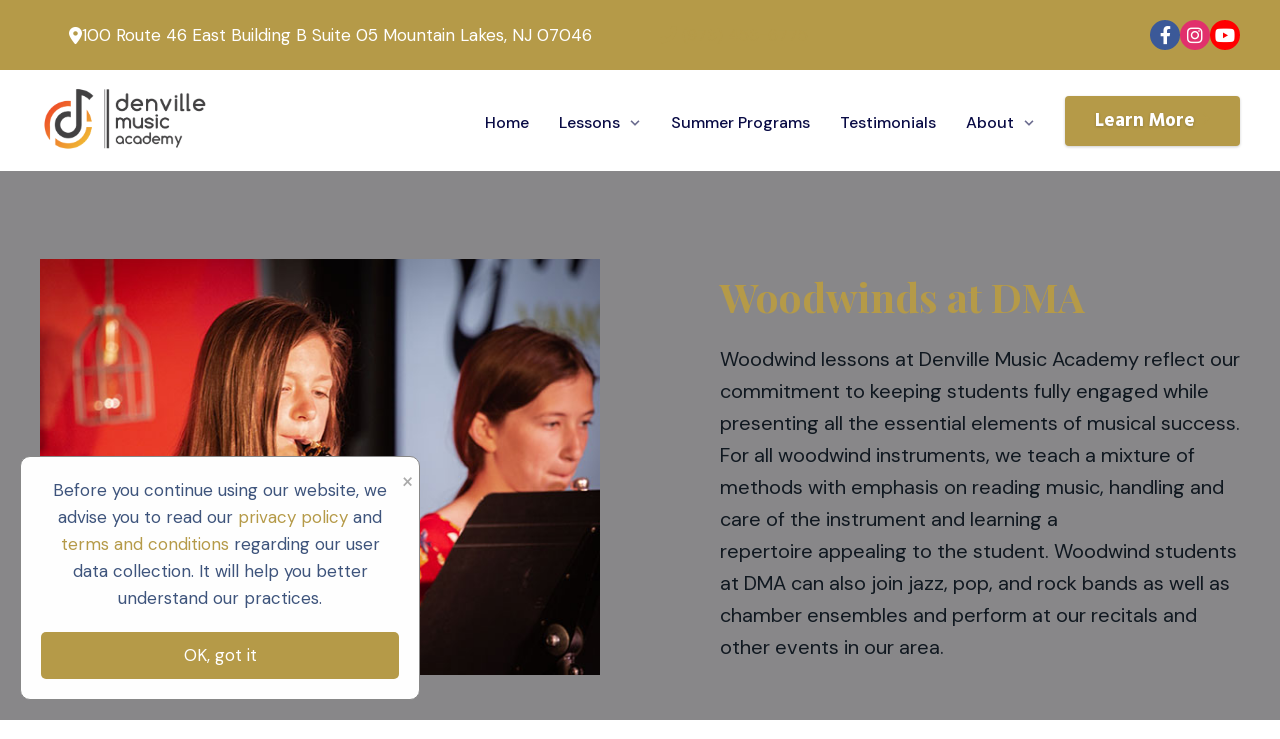

--- FILE ---
content_type: text/html; charset=utf-8
request_url: https://www.denvillemusicacademy.com/woodwind-lessons
body_size: 15417
content:
<!DOCTYPE html>


<html lang="en">
<head>
    <meta name="viewport" content="width=device-width, initial-scale=1, maximum-scale=1.0" />


    <title>Woodwind Lessons | Denville Music Academy</title>
    <meta property="og:title" content="Woodwind Lessons | Denville Music Academy" />
    <meta name="twitter:title" content="Woodwind Lessons | Denville Music Academy" />


    <meta property="og:type" content="website" />
    <meta name="twitter:card" content="summary_large_image" />


    <meta name="description" content="Woodwind Lessons" />
    <meta property="og:description" content="Woodwind Lessons" />
    <meta name="twitter:description" content="Woodwind Lessons">


    <meta name="keywords" content="woodwind lessons" />


<link rel="canonical" href="https://www.denvillemusicacademy.com/woodwind-lessons" />
<meta property="og:url" content="https://www.denvillemusicacademy.com/woodwind-lessons" />



    <meta property="og:image" content="https://media.unstack.com/media/denvillemusicacademy/image/correctedlogodma_01.png" />
    <meta name="twitter:image" content="https://media.unstack.com/media/denvillemusicacademy/image/correctedlogodma_01.png" />

    

<script>
function isLegacyBrowser(){ 
  const e=navigator.userAgent,t=/MSIE|Trident/.test(e),r=/Version\/([0-9]+)\.(.*?) Safari\//.test(e)&&parseInt(RegExp.$1,10)<14,n=/Firefox\/([0-9]+)\./.test(e)&&parseInt(RegExp.$1,10)<65,s=/Chrome\/([0-9]+)\./.test(e)&&parseInt(RegExp.$1,10)<23,i=/Opera\/([0-9]+)\./.test(e)&&parseInt(RegExp.$1,10)<12.1,o=/Edge\/([0-9]+)\./.test(e)&&parseInt(RegExp.$1,10)<18;return t||r||n||s||i||o
}
isLegacyBrowser()&&document.body.classList.remove("webp");
</script>

<script>
(function(w) {
  var sprk=w.sprk||{};
  sprk.isRenderedPage=true;
  sprk.evs=sprk.evs||{};
  sprk.on = function(...args) {
    // Handle deprecated null 1st arg
    var i = args[0] === '' + args[0] ? 0 : 1,
        e = args[i],
        f = args[i+1],
        uc = args.length > i+2 ? args[i+2] : null;
    sprk.evs[e] = sprk.evs[e] || {
      x: 0, fs: [], ds: []
    };
    sprk.evs[e].fs.push(f);
    if (sprk.evs[e].x) {
      sprk.evs[e].ds.forEach(function(d) {
        f(d)
      });
    }
  };
  sprk.trigger = function(e, d) {
    var ev = sprk.evs[e];
    const prms = [];
    if (ev) {
      if (ev.fs && ev.fs.length) {
        ev.fs.forEach(function(f) {
          const resp = f(d);
          if(resp) {
            prms.push(resp);
          }
        })
      }
      ev.ds.push(d);
      sprk.evs[e].x = 1
    } else {
      sprk.evs[e] = {
        x: 1, fs: [], ds: [d]
      }
    }
    return prms;
  };
  sprk.Component = function(id, properties) {
    this.id = id;
    this.properties = properties;
    this.instances = null;
    this.onInstanceInit = null;
  }
  sprk.Component.prototype = {
    getInstances: function() {
      if (!this.instances) {
        this.instances = [];
        document.querySelectorAll('.component-'+this.id).forEach(function(node) {
          if(node.parentNode.closest('.component-'+this.id) === null) {
            var id = node.getAttribute('data-id');
            var props = {};
            for (var prop in this.properties) {
              props[prop] = node.getAttribute('data-property-'+prop);
            }
            this.instances.push({id: id, node: node, properties: props});
          }
        }.bind(this));
      }
      return this.instances;
    },
    initInstance: function(callback) {
      this.onInstanceInit = callback;
    },
    init: function() {
      if (this.onInstanceInit) {
        this.getInstances().forEach(function(instance) {
           this.onInstanceInit(instance);
        }.bind(this));
      }
    }
  };
  w.sprk = sprk;
  w.cache_buster = "?v=416538c9";
})(window);
</script>


    <link rel="icon" type="image/png" href="https://media.unstack.com/media/denvillemusicacademy/icon/dmafaviconsquare_01.png" />

    <link rel="stylesheet" type="text/css" href="https://cdn.unstack.com/static/css/main.css?v=416538c9" />
    
    <link rel="stylesheet" type="text/css" href="https://cdn.unstack.com/static/css/plugins/plugins.css?v=416538c9" />

    <link rel="preconnect" href="https://fonts.gstatic.com">
    <link rel="stylesheet" type="text/css" href="https://fonts.googleapis.com/css?family=Hind:300,400,500,700|DM Sans:300,400,500,700|Playfair Display:300,400,500,700|Muli:300,400,500,700&amp;display=block" />

    
    <!DOCTYPE html>
<html lang="en">
<head>
  <meta charset="UTF-8">
  <meta name="viewport" content="width=device-width, initial-scale=1.0">
  <title>Top Header</title>
  <style>
    /* Inline CSS */
    body {
      .phone-link {
  color: white !important;
  text-decoration: none;
}

.phone-link:hover {
  text-decoration: underline; /* Optional: Adds underline on hover */
}

.phone-link i {
  margin-right: 8px; /* Optional: Adds some space between the icon and the number */
}

      margin: 0;
      font-family: Arial, sans-serif;
    }
    .top-header {
      background-color: #b59a48;
      color: white;
      padding: 10px 20px;
      display: flex;
      flex-wrap: wrap;
      justify-content: space-between;
      align-items: center;
    }
    .top-header div {
      flex: 1;
      text-align: center;
      padding: 5px 10px;
    }
    .top-header .phone-and-icons {
      display: flex;
      justify-content: space-between;
      align-items: center;
      width: 100%;
    }
    .top-header .phone {
      flex: 1;
      text-align: left;
      display: flex;
      align-items: center;
      gap: 10px;
      padding-left: 10px; /* Added padding for left alignment */
    }
    .top-header .social-links {
      display: flex;
      justify-content: flex-end;
      gap: 15px;
      flex: 1;
      padding-right: 10px; /* Added padding for right alignment */
    }
    .top-header .social-links a {
      color: white;
      text-decoration: none;
      font-size: 18px; /* Adjusted icon size */
      border-radius: 50%;
      width: 30px; /* Adjusted icon size */
      height: 30px; /* Adjusted icon size */
      display: flex;
      align-items: center;
      justify-content: center;
    }
    .top-header .social-links a.facebook {
      background-color: #3b5998;
    }
    .top-header .social-links a.instagram {
      background-color: #e1306c;
    }
    .top-header .social-links a.youtube {
      background-color: #ff0000;
    }
    .top-header #address {
      display: flex;
      align-items: center;
      gap: 10px;
      justify-content: center;
    }
    @media (max-width: 600px) {
      .top-header {
        flex-direction: column;
        padding: 10px;
      }
      .top-header div {
        text-align: left;
        width: 100%;
        padding: 5px 0;
      }
      .top-header #address {
        display: none; /* Hide the address on mobile */
      }
      .top-header .phone-and-icons {
        flex-direction: row;
        justify-content: space-between;
        align-items: center;
        width: 100%;
      }
      .top-header .phone {
        justify-content: flex-start; /* Align phone to the left */
      }
      .top-header .social-links {
        justify-content: flex-end; /* Align icons to the right */
        padding: 0; /* Reset padding on mobile */
      }
    }
  </style>
  <link rel="stylesheet" href="https://cdnjs.cloudflare.com/ajax/libs/font-awesome/6.0.0-beta3/css/all.min.css">
</head>
<body>
  <div class="top-header">
    <div id="address">
      <i class="fas fa-map-marker-alt"></i>
      100 Route 46 East Building B Suite 05 Mountain Lakes, NJ 07046
    </div>
    <div class="phone-and-icons">
      <div class="phone">
            <a href="tel:+19734536775" class="phone-link">
        <i class="fas fa-phone-alt"></i>
        (973) 453-6775
      </div>
      <div class="social-links">
        <a href="https://www.facebook.com/denvillemusicacademy" class="facebook" target="_blank" aria-label="Facebook">
          <i class="fab fa-facebook-f"></i>
        </a>
        <a href="https://www.instagram.com/denvillemusicacademy/" class="instagram" target="_blank" aria-label="Instagram">
          <i class="fab fa-instagram"></i>
        </a>
        <a href="https://www.youtube.com/channel/UCsaQDwEeEzbPbqVZvMvWHeQ" class="youtube" target="_blank" aria-label="YouTube">
          <i class="fab fa-youtube"></i>
        </a>
      </div>
    </div>
  </div>
</body>
</html>
<!DOCTYPE html>
<html lang="en">
<head>
    <meta charset="UTF-8">
    <meta name="viewport" content="width=device-width, initial-scale=1.0">
    <title>Your Title</title>
    <style>
        /* Your CSS styles here */
        .component-7e66e313-14ac-400b-a80d-b7ace502c3e0 #gdprModal {
            display: none !important;
            width: min-content;
            position: fixed;
            bottom: 30px;
            left: 30px;
            padding: 20px;
            flex-direction: column;
            gap: 20px;
            border-radius: 10px;
            background: #FFF;
            box-shadow: 0px 4px 16px 0px rgba(0, 0, 0, 0.15), 0px 0px 32px 0px rgba(0, 0, 0, 0.05);
        }
    </style>
</head>
<body>
    <!-- Your HTML content here -->
</body>
</html>
<!DOCTYPE html>
<html lang="en">
<head>
  <meta charset="UTF-8">
  <meta name="viewport" content="width=device-width, initial-scale=1.0">
  <title>Privacy Policy Pop-Up</title>
  <style>
    /* Modal Styles */
    .modal {
      display: none; /* Hidden by default */
      position: fixed;
      z-index: 1;
      left: 20px; /* Adjust as needed */
      bottom: 20px; /* Adjust as needed */
    }

    .modal-content {
      background-color: #fefefe;
      padding: 20px;
      border: 1px solid #888;
      max-width: 400px;
      text-align: center;
      border-radius: 10px;
      max-height: 80vh;
      overflow-y: auto;
      position: relative;
      display: flex;
      flex-direction: column;
    }

    .close-button {
      color: #aaa;
      font-size: 24px;
      position: absolute;
      top: 5px;
      right: 5px;
      cursor: pointer;
    }

    .close-button:hover,
    .close-button:focus {
      color: black;
    }

    p {
      margin-bottom: 10px;
      flex-grow: 1;
    }

    #ok-button {
      background-color: #b59a48;
      color: white;
      border: none;
      padding: 10px 20px;
      text-align: center;
      display: inline-block;
      cursor: pointer;
      border-radius: 5px;
    }

    #ok-button:hover {
      background-color: #b59a48f2;
    }

    /* Media Query for Tablets and Smaller Devices */
    @media only screen and (max-width: 768px) {
      .modal {
        display: none;
      }
    }
  </style>
</head>
<body>
  <div id="privacy-modal" class="modal">
    <div class="modal-content">
      <span class="close-button" id="close-button">&times;</span>
      <p>Before you continue using our website, we advise you to read our <a href="https://www.denvillemusicacademy.com/privacy-policy" target="_blank">privacy policy</a> and <a href="https://www.denvillemusicacademy.com/tos" target="_blank">terms and conditions</a> regarding our user data collection. It will help you better understand our practices.</p>
      <button id="ok-button">OK, got it</button>
    </div>
  </div>

  <script>
    document.addEventListener("DOMContentLoaded", function() {
      var modal = document.getElementById("privacy-modal");
      var closeButton = document.getElementById("close-button");
      var okButton = document.getElementById("ok-button");

      // Check if the user has already accepted the privacy policy
      if (!localStorage.getItem("privacyAccepted")) {
        // Display the modal after a short delay (e.g., 1 second)
        setTimeout(function() {
          modal.style.display = "block";
        }, 1000);
      }

      // Close the modal when the user clicks on the close button
      closeButton.addEventListener("click", function() {
        modal.style.display = "none";
      });

      // Close the modal and set a flag in local storage when the user clicks on the OK button
      okButton.addEventListener("click", function() {
        modal.style.display = "none";
        localStorage.setItem("privacyAccepted", "true");
      });

      // Close the modal when the user clicks outside of the modal content
      window.addEventListener("click", function(event) {
        if (event.target === modal) {
          modal.style.display = "none";
        }
      });
    });
  </script>
</body>
</html>
<!-- FBEvnts -->
<script async defer>
!function(f,b,e,v,n,t,s)
{if(f.fbq)return;n=f.fbq=function(){n.callMethod?
n.callMethod.apply(n,arguments):n.queue.push(arguments)};
if(!f._fbq)f._fbq=n;n.push=n;n.loaded=!0;n.version='2.0';
n.queue=[];t=b.createElement(e);t.async=!0;
t.src=v;s=b.getElementsByTagName(e)[0];
s.parentNode.insertBefore(t,s)}(window,document,'script',
'https://connect.facebook.net/en_US/fbevents.js');
 fbq('init', '1822261937960082');fbq('track', 'PageView');
</script>
<noscript>
 <img height="1" width="1" src="https://www.facebook.com/tr?id=1822261937960082&ev=PageView&noscript=1"/>
</noscript>
<!-- /FBEvnts --><!-- GA -->
<script type="text/plain" class="optanon-category-C0002" src="https://www.googletagmanager.com/gtag/js?id=UA-87536913-3" async defer></script>
<script type="text/plain" class="optanon-category-C0002">
  window.dataLayer = window.dataLayer || [];
  function gtag(){dataLayer.push(arguments);}
  gtag('js', new Date());
  gtag('config', 'UA-87536913-3');
</script>
<!-- /GA --><!-- GTM -->
<script type="text/plain" class="optanon-category-C0002"  async defer>(function(w,d,s,l,i){w[l]=w[l]||[];w[l].push({'gtm.start':
new Date().getTime(),event:'gtm.js'});var f=d.getElementsByTagName(s)[0],
j=d.createElement(s),dl=l!='dataLayer'?'&l='+l:'';j.async=true;j.src=
'https://www.googletagmanager.com/gtm.js?id='+i+dl;f.parentNode.insertBefore(j,f);
})(window,document,'script','dataLayer','GTM-TV93B6JH');</script>
<!-- /GTM -->
    <link rel="stylesheet" href="https://media.unstack.com/media/site/css/denvillemusicacademy-b1e98f92a924764ee8efa911242f4bc5795b969f856f8c7988364bc2844633c2.css"/>

    
        <script type="application/ld+json">
            {
                "@context": "http://schema.org",
                "@type": "WebPage",
                "headline": "Woodwind Lessons | Denville Music Academy",
                "url": "https://www.denvillemusicacademy.com/woodwind-lessons",
                "thumbnailUrl": "None",
                "datePublished": "2020-11-03T00:00:00Z",
                "articleSection": "",
                
                "keywords": []
            }
        </script>
        
    

</head>
<body id="unstack"
    class="eps sriracha site_page item-eecd60d8-ea12-4673-bf8f-422dcdec4f6b webp"
    data-language=""
    data-country="US"
    data-currency="USD"
    data-item-type="site_page"
    data-static-path="https://cdn.unstack.com/static/"
    data-path-prefix=""
    data-unstack-sid=""
    data-currency-disambiguation=""
    data-domain="https://www.denvillemusicacademy.com/"


    data-product-cache-check-delay="5"
>

    <!-- GTM-->
<noscript><iframe src="https://www.googletagmanager.com/ns.html?id=GTM-TV93B6JH" height="0" width="0" style="display:none;visibility:hidden"></iframe></noscript>
<!-- /GTM -->
    
  <div class="header-container">
    
    <!-- Header -->




    

<header class="
  primary-header
  solid
  light-bg
  header-menu-layout-right
  pt-4
  pb-4
  position-fixed
  
  ">
  <div class="container">
    <button id="mobile-nav-toggle" class="hamburger hamburger--spin" type="button">
      <span class="hamburger-box"><span class="hamburger-inner"></span></span>
    </button>
    <div class="logo">
      <a href="/" id="header_logo_link" data-section="header"
         data-event="click" data-category="header_logo" data-action="click" data-label="Denville Music Academy">
        
        
          
            <img
              src="https://media.unstack.com/media/denvillemusicacademy/image/correctedlogodma_01_ggvvbdK.png"
              alt="Denville Music Academy"
              />
          
        
        
      </a>
    </div>
    
      <div class="nav-group empty-cart">
    
    
 <nav id="primary-nav">
  
    <ul>
      

<li>
  <a class="link "
  
      href="https://www.denvillemusicacademy.com/"
      
      
      data-event="click" data-category="footer_nav" data-action="click" data-section="footer"
  >Home</a>
  

  
</li>

<li>
  <a class="link "
  
      href="https://www.denvillemusicacademy.com/music-lessons"
      
      
      data-event="click" data-category="footer_nav" data-action="click" data-section="footer"
  >Lessons</a>
  

  
    <svg class="dropdown-icon" xmlns="http://www.w3.org/2000/svg" viewBox="0 0 20 20">
      <path fill="currentColor" d="M7.05 9.293L6.343 10 12 15.657l1.414-1.414L9.172 10l4.242-4.243L12 4.343z"/>
    </svg>
    <div class="mobile-dropdown-icon">
      <svg xmlns="http://www.w3.org/2000/svg" viewBox="0 0 20 20">
        <path fill="currentColor" d="M7.05 9.293L6.343 10 12 15.657l1.414-1.414L9.172 10l4.242-4.243L12 4.343z"/>
      </svg>
    </div>
    <div class="secondary-navigation">
      <ul>
        
        <li>
            <a class=""
                href="https://www.denvillemusicacademy.com/piano-lessons"
                target=&quot;_blank&quot; rel=&quot;noopener noreferrer&quot;
                
                data-event="click" data-category="header_nav" data-action="click" data-section="header"
            >Piano Lessons</a>
            
        </li>
        
        <li>
            <a class=""
                href="https://www.denvillemusicacademy.com/guitar-lessons"
                target=&quot;_blank&quot; rel=&quot;noopener noreferrer&quot;
                
                data-event="click" data-category="header_nav" data-action="click" data-section="header"
            >Guitar Lessons</a>
            
        </li>
        
        <li>
            <a class="active"
                href="https://www.denvillemusicacademy.com/woodwind-lessons"
                target=&quot;_blank&quot; rel=&quot;noopener noreferrer&quot;
                
                data-event="click" data-category="header_nav" data-action="click" data-section="header"
            >Woodwind Lessons</a>
            
        </li>
        
        <li>
            <a class=""
                href="https://www.denvillemusicacademy.com/voice-lessons"
                target=&quot;_blank&quot; rel=&quot;noopener noreferrer&quot;
                
                data-event="click" data-category="header_nav" data-action="click" data-section="header"
            >Voice Lessons</a>
            
        </li>
        
        <li>
            <a class=""
                href="https://www.denvillemusicacademy.com/strings-lessons"
                target=&quot;_blank&quot; rel=&quot;noopener noreferrer&quot;
                
                data-event="click" data-category="header_nav" data-action="click" data-section="header"
            >String Lessons</a>
            
        </li>
        
        <li>
            <a class=""
                href="https://www.denvillemusicacademy.com/drum-lessons"
                target=&quot;_blank&quot; rel=&quot;noopener noreferrer&quot;
                
                data-event="click" data-category="header_nav" data-action="click" data-section="header"
            >Drum Lessons</a>
            
        </li>
        
      </ul>
    </div>
  
</li>

<li>
  <a class="link "
  
      href="https://www.denvillemusicacademy.com/summerprogram"
      
      
      data-event="click" data-category="footer_nav" data-action="click" data-section="footer"
  >Summer Programs</a>
  

  
</li>

<li>
  <a class="link "
  
      href="https://www.denvillemusicacademy.com/testimonials"
      
      
      data-event="click" data-category="footer_nav" data-action="click" data-section="footer"
  >Testimonials</a>
  

  
</li>

<li>
  <a class="link "
  
      href="https://www.denvillemusicacademy.com/about"
      
      
      data-event="click" data-category="footer_nav" data-action="click" data-section="footer"
  >About</a>
  

  
    <svg class="dropdown-icon" xmlns="http://www.w3.org/2000/svg" viewBox="0 0 20 20">
      <path fill="currentColor" d="M7.05 9.293L6.343 10 12 15.657l1.414-1.414L9.172 10l4.242-4.243L12 4.343z"/>
    </svg>
    <div class="mobile-dropdown-icon">
      <svg xmlns="http://www.w3.org/2000/svg" viewBox="0 0 20 20">
        <path fill="currentColor" d="M7.05 9.293L6.343 10 12 15.657l1.414-1.414L9.172 10l4.242-4.243L12 4.343z"/>
      </svg>
    </div>
    <div class="secondary-navigation">
      <ul>
        
        <li>
            <a class=""
                href="https://www.denvillemusicacademy.com/covid-safety-measures"
                
                
                data-event="click" data-category="header_nav" data-action="click" data-section="header"
            >Covid Safety Measures</a>
            
        </li>
        
        <li>
            <a class=""
                href="https://www.denvillemusicacademy.com/about"
                
                
                data-event="click" data-category="header_nav" data-action="click" data-section="header"
            >About Us</a>
            
        </li>
        
        <li>
            <a class=""
                href="https://www.denvillemusicacademy.com/dma-videos"
                
                
                data-event="click" data-category="header_nav" data-action="click" data-section="header"
            >Recitals</a>
            
        </li>
        
      </ul>
    </div>
  
</li>

      <!---=== AUTHENTICATED-USER-NAV ===--->
      
      <li><a class="button button-primary " href="https://www.denvillemusicacademy.com/lessons"  >Learn More<svg class="arrow" viewBox="0 0 20 20"><g fill="none" stroke="#000"><path d="m8.5 1 9 9-9 9"/><path d="m0 10h17"/></g></svg></a></li>
      
    </ul>
  
</nav>
    <div class="header-icons">
      
      
    </div>
    
      </div>
    
    
    
  </div>
</header>




<!-- /Header -->

</div>

<!-- Header -->






  

<header class="
  primary-header
  solid
  light-bg
  header-menu-layout-right
  pt-4
  pb-4
  
  substrate
  ">
  <div class="container">
    <button id="mobile-nav-toggle" class="hamburger hamburger--spin" type="button">
      <span class="hamburger-box"><span class="hamburger-inner"></span></span>
    </button>
    <div class="logo">
      <a href="/" id="header_logo_link" data-section="header"
         data-event="click" data-category="header_logo" data-action="click" data-label="Denville Music Academy">
        
        
          
            <img
              src="https://media.unstack.com/media/denvillemusicacademy/image/correctedlogodma_01_ggvvbdK.png"
              alt="Denville Music Academy"
              />
          
        
        
      </a>
    </div>
    
      <div class="nav-group empty-cart">
    
    
 <nav id="primary-nav">
  
    <ul>
      

<li>
  <a class="link "
  
      href="https://www.denvillemusicacademy.com/"
      
      
      data-event="click" data-category="footer_nav" data-action="click" data-section="footer"
  >Home</a>
  

  
</li>

<li>
  <a class="link "
  
      href="https://www.denvillemusicacademy.com/music-lessons"
      
      
      data-event="click" data-category="footer_nav" data-action="click" data-section="footer"
  >Lessons</a>
  

  
    <svg class="dropdown-icon" xmlns="http://www.w3.org/2000/svg" viewBox="0 0 20 20">
      <path fill="currentColor" d="M7.05 9.293L6.343 10 12 15.657l1.414-1.414L9.172 10l4.242-4.243L12 4.343z"/>
    </svg>
    <div class="mobile-dropdown-icon">
      <svg xmlns="http://www.w3.org/2000/svg" viewBox="0 0 20 20">
        <path fill="currentColor" d="M7.05 9.293L6.343 10 12 15.657l1.414-1.414L9.172 10l4.242-4.243L12 4.343z"/>
      </svg>
    </div>
    <div class="secondary-navigation">
      <ul>
        
        <li>
            <a class=""
                href="https://www.denvillemusicacademy.com/piano-lessons"
                target=&quot;_blank&quot; rel=&quot;noopener noreferrer&quot;
                
                data-event="click" data-category="header_nav" data-action="click" data-section="header"
            >Piano Lessons</a>
            
        </li>
        
        <li>
            <a class=""
                href="https://www.denvillemusicacademy.com/guitar-lessons"
                target=&quot;_blank&quot; rel=&quot;noopener noreferrer&quot;
                
                data-event="click" data-category="header_nav" data-action="click" data-section="header"
            >Guitar Lessons</a>
            
        </li>
        
        <li>
            <a class="active"
                href="https://www.denvillemusicacademy.com/woodwind-lessons"
                target=&quot;_blank&quot; rel=&quot;noopener noreferrer&quot;
                
                data-event="click" data-category="header_nav" data-action="click" data-section="header"
            >Woodwind Lessons</a>
            
        </li>
        
        <li>
            <a class=""
                href="https://www.denvillemusicacademy.com/voice-lessons"
                target=&quot;_blank&quot; rel=&quot;noopener noreferrer&quot;
                
                data-event="click" data-category="header_nav" data-action="click" data-section="header"
            >Voice Lessons</a>
            
        </li>
        
        <li>
            <a class=""
                href="https://www.denvillemusicacademy.com/strings-lessons"
                target=&quot;_blank&quot; rel=&quot;noopener noreferrer&quot;
                
                data-event="click" data-category="header_nav" data-action="click" data-section="header"
            >String Lessons</a>
            
        </li>
        
        <li>
            <a class=""
                href="https://www.denvillemusicacademy.com/drum-lessons"
                target=&quot;_blank&quot; rel=&quot;noopener noreferrer&quot;
                
                data-event="click" data-category="header_nav" data-action="click" data-section="header"
            >Drum Lessons</a>
            
        </li>
        
      </ul>
    </div>
  
</li>

<li>
  <a class="link "
  
      href="https://www.denvillemusicacademy.com/summerprogram"
      
      
      data-event="click" data-category="footer_nav" data-action="click" data-section="footer"
  >Summer Programs</a>
  

  
</li>

<li>
  <a class="link "
  
      href="https://www.denvillemusicacademy.com/testimonials"
      
      
      data-event="click" data-category="footer_nav" data-action="click" data-section="footer"
  >Testimonials</a>
  

  
</li>

<li>
  <a class="link "
  
      href="https://www.denvillemusicacademy.com/about"
      
      
      data-event="click" data-category="footer_nav" data-action="click" data-section="footer"
  >About</a>
  

  
    <svg class="dropdown-icon" xmlns="http://www.w3.org/2000/svg" viewBox="0 0 20 20">
      <path fill="currentColor" d="M7.05 9.293L6.343 10 12 15.657l1.414-1.414L9.172 10l4.242-4.243L12 4.343z"/>
    </svg>
    <div class="mobile-dropdown-icon">
      <svg xmlns="http://www.w3.org/2000/svg" viewBox="0 0 20 20">
        <path fill="currentColor" d="M7.05 9.293L6.343 10 12 15.657l1.414-1.414L9.172 10l4.242-4.243L12 4.343z"/>
      </svg>
    </div>
    <div class="secondary-navigation">
      <ul>
        
        <li>
            <a class=""
                href="https://www.denvillemusicacademy.com/covid-safety-measures"
                
                
                data-event="click" data-category="header_nav" data-action="click" data-section="header"
            >Covid Safety Measures</a>
            
        </li>
        
        <li>
            <a class=""
                href="https://www.denvillemusicacademy.com/about"
                
                
                data-event="click" data-category="header_nav" data-action="click" data-section="header"
            >About Us</a>
            
        </li>
        
        <li>
            <a class=""
                href="https://www.denvillemusicacademy.com/dma-videos"
                
                
                data-event="click" data-category="header_nav" data-action="click" data-section="header"
            >Recitals</a>
            
        </li>
        
      </ul>
    </div>
  
</li>

      <!---=== AUTHENTICATED-USER-NAV ===--->
      
      <li><a class="button button-primary " href="https://www.denvillemusicacademy.com/lessons"  >Learn More<svg class="arrow" viewBox="0 0 20 20"><g fill="none" stroke="#000"><path d="m8.5 1 9 9-9 9"/><path d="m0 10h17"/></g></svg></a></li>
      
    </ul>
  
</nav>
    <div class="header-icons">
      
      
    </div>
    
      </div>
    
    
    
  </div>
</header>


<!-- /Header -->



  <link rel="stylesheet" href="https://media.unstack.com/media/page/css/a5c06ba0f2e0b25172f100362dda327fae155d67075606046177362b7bd91034.css">
<!-- Component --><section data-id="a73f76ed-4d7e-4f6e-b8f5-5f96126c62cf" class="section component-1ca0a679-fc4a-4ba7-a1e6-b1fd9bec611e section-a73f76ed-4d7e-4f6e-b8f5-5f96126c62cf light-bg height-normal left normal ratio-1-1 mb-show-after" data-property-layout="left" data-property-style="normal" data-property-ratio="ratio-1-1" data-property-gap="4" data-property-mobile="mb-show-after" data-property-addons="none" data-addons="none"><div class="section-background" style="background-color: rgba(136,135,137,1)">&nbsp;</div>
        <style>
          .eps .box-f2611dfb50984023ae46ffe07709a5ce {
            
          }
          @media only screen and (max-width: 767px) {
            .eps .box-f2611dfb50984023ae46ffe07709a5ce {
              
            }
          }
        </style>
        <div class="box box-f2611dfb50984023ae46ffe07709a5ce  section-box"><div class="box-content" style="margin-right: auto;margin-left: auto;" >
        
    <div class="media-container" style="gap:4rem">
      
        <style>
          .eps .box-3c673537c5f54e5587940fd47596645a {
            --box-padding-top: 0rem; --box-padding-right: 2rem; --box-padding-bottom: 0rem; --box-padding-left: 0rem
          }
          @media only screen and (max-width: 767px) {
            .eps .box-3c673537c5f54e5587940fd47596645a {
              
            }
          }
        </style>
        <div class="box vertical-align middle box-3c673537c5f54e5587940fd47596645a media-box"><div class="box-background"><div class="box-background shadow-none" style="background-color: None; opacity: 1; border-color: #000; border-width: 0px; border-style: none; border-radius: 0px; box-shadow: none">&nbsp;</div></div><div class="box-content aos-hide" style="margin-right: auto;margin-left: auto;" data-aos="fade-right">
        
        
            
                <div class="unstack-media">
                    <picture class="responsive-media" style="padding-bottom: 74.16666666666667%;">
                        <source data-srcset="https://media.unstack.com/media/denvillemusicacademy/image/ashleyrecital.jpg 1.0x" type="image/jpeg" >
                        
        <img data-src="https://media.unstack.com/media/denvillemusicacademy/image/ashleyrecital.jpg" alt="woodwind lessons" data-id="media:ce923095-37d2-4c33-b1df-01b971366459"data-index="1-1-1" width="600" height="445" />
        <noscript>
            <img src="https://media.unstack.com/media/denvillemusicacademy/image/ashleyrecital.jpg" alt="woodwind lessons" data-id="media:ce923095-37d2-4c33-b1df-01b971366459"data-index="1-1-1" width="600" height="445" />
        </noscript>
                    </picture>
                </div>
            
      </div></div>

      
      <div class="text-container">
        
        <style>
          .eps .box-fb7538b471e24638bd55b99c7ccc1c2f {
            --box-padding-left: 6rem
          }
          @media only screen and (max-width: 767px) {
            .eps .box-fb7538b471e24638bd55b99c7ccc1c2f {
              
            }
          }
        </style>
        <div class="box vertical-align middle box-fb7538b471e24638bd55b99c7ccc1c2f text-box"><div class="box-background"><div class="box-background shadow-none" style="background-color: None; opacity: 1; border-color: #000; border-width: 0px; border-style: none; border-radius: 0px; box-shadow: none">&nbsp;</div></div><div class="box-content text-left aos-hide" style="margin-right: auto;" data-aos="fade-left">
        
          

          <div class="rich-text "><h2 id="woodwinds_at_dma"><span style="color: #b59a48;font-size: 4rem;">Woodwinds at DMA</span></h2><p><span style="color: #101820;font-size: 2rem;font-family: DM Sans;">Woodwind lessons at Denville Music Academy reflect our commitment to keeping students fully engaged while presenting all the essential elements of musical success. For all woodwind instruments, we teach a mixture of methods with emphasis on reading music, handling and care of the instrument and learning a repertoire appealing to the student.  Woodwind students at DMA can also join jazz, pop, and rock bands as well as chamber ensembles and perform at our recitals and other events in our area.</span></p></div>

          

          



          

          

          <div class="main-actions">
              
            </div>
        </div></div>

        
      </div>

      
    </div>
  </div></div></section><!-- /Component -->
<!-- Component --><section data-id="e822e4da-ed55-48e2-bc3b-a4bba2ed46e8" class="section component-2aed728d-4a8c-40d7-a50d-b28f068a8dc8 section-e822e4da-ed55-48e2-bc3b-a4bba2ed46e8 light-bg height-normal left" data-property-layout="left"><div class="section-background" style="background-color: rgba(76,150,179,1)">&nbsp;</div>
        <style>
          .eps .box-4ab6ad0c5f0b46cf8d8fdbda789be157 {
            
          }
          @media only screen and (max-width: 767px) {
            .eps .box-4ab6ad0c5f0b46cf8d8fdbda789be157 {
              
            }
          }
        </style>
        <div class="box box-4ab6ad0c5f0b46cf8d8fdbda789be157  section-box"><div class="box-content" style="margin-right: auto;margin-left: auto;" >
        
  <div class="block-container">
    
        <style>
          .eps .box-152e46f957d24df995c9ec4e8266a577 {
            --box-padding-bottom: 19rem; --box-padding-left: 1rem
          }
          @media only screen and (max-width: 767px) {
            .eps .box-152e46f957d24df995c9ec4e8266a577 {
              
            }
          }
        </style>
        <div class="box box-152e46f957d24df995c9ec4e8266a577 text-box"><div class="box-background"><div class="box-background shadow-none" style="background-color: None; opacity: 1; border-color: #000; border-width: 0px; border-style: none; border-radius: 0px; box-shadow: none">&nbsp;</div></div><div class="box-content text-left" style="margin-right: auto;margin-left: auto;" >
        
      <div class="rich-text "><h2 id="many_options_to_choose_from"><span style="color: #101820;">Many options to choose from</span></h2><p><span style="color: #101820;font-size: 2.2rem;">Interested in exploring the Woodwind family of instruments? We offer lesson for the:</span></p><ul><li><span style="color: #101820;font-size: 2.6rem;">Saxophone</span></li><li><span style="color: #101820;font-size: 2.6rem;">Flute</span></li><li><span style="color: #101820;font-size: 2.6rem;">Clarinet</span></li><li><span style="color: #101820;font-size: 2.6rem;">Oboe</span></li><li><span style="color: #101820;font-size: 2.6rem;">Bassoon</span></li></ul><h2 id=""><br></h2></div>
      
    </div></div>
    
        <style>
          .eps .box-91e1c794fa494644889c74d39c4a76d1 {
            --box-padding-top: 0rem; --box-padding-right: 0rem; --box-padding-bottom: 0rem; --box-padding-left: 0rem
          }
          @media only screen and (max-width: 767px) {
            .eps .box-91e1c794fa494644889c74d39c4a76d1 {
              
            }
          }
        </style>
        <div class="box box-91e1c794fa494644889c74d39c4a76d1 media-box"><div class="box-background"><div class="box-background shadow-none" style="background-color: None; opacity: 1; border-color: #000; border-width: 0px; border-style: none; border-radius: 0px; box-shadow: none">&nbsp;</div></div><div class="box-content" style="margin-right: auto;margin-left: auto;" >
        
      <div class="media-container">
        <div class="media-row">
          
            
                <div class="unstack-media">
                    <picture class="responsive-media" style="padding-bottom: 66.66666666666666%;">
                        <source data-srcset="https://media.unstack.com/media/denvillemusicacademy/image/closeup_photo_of_flute.jpg.w675.webp 1.0x" type="image/webp" ><source data-srcset="https://media.unstack.com/media/denvillemusicacademy/image/closeup_photo_of_flute.jpg.w675.jpg 1.0x" type="image/jpeg" >
                        
        <img data-src="https://media.unstack.com/media/denvillemusicacademy/image/closeup_photo_of_flute.jpg.w675.jpg" alt="closeup photo of flute" data-id="media:b918d069-ea63-47f0-adce-7f0938918888"data-index="1-3-1-1-1" width="675" height="450" />
        <noscript>
            <img src="https://media.unstack.com/media/denvillemusicacademy/image/closeup_photo_of_flute.jpg.w675.jpg" alt="closeup photo of flute" data-id="media:b918d069-ea63-47f0-adce-7f0938918888"data-index="1-3-1-1-1" width="675" height="450" />
        </noscript>
                    </picture>
                </div>
            
          
        </div>
        <div class="media-row">
          
            
                <div class="unstack-media">
                    <picture class="responsive-media" style="padding-bottom: 149.62962962962962%;">
                        <source data-srcset="https://media.unstack.com/media/denvillemusicacademy/image/brass_saxophone_on_gray_table_near_black_bag_164936.jpeg.w675.webp 1.0x" type="image/webp" ><source data-srcset="https://media.unstack.com/media/denvillemusicacademy/image/brass_saxophone_on_gray_table_near_black_bag_164936.jpeg.w675.jpg 1.0x" type="image/jpeg" >
                        
        <img data-src="https://media.unstack.com/media/denvillemusicacademy/image/brass_saxophone_on_gray_table_near_black_bag_164936.jpeg.w675.jpg" alt="" data-id="media:b9010aaa-97e3-4309-b7f1-0c0417809bc4"data-index="1-3-1-3-1" width="675" height="1010" />
        <noscript>
            <img src="https://media.unstack.com/media/denvillemusicacademy/image/brass_saxophone_on_gray_table_near_black_bag_164936.jpeg.w675.jpg" alt="" data-id="media:b9010aaa-97e3-4309-b7f1-0c0417809bc4"data-index="1-3-1-3-1" width="675" height="1010" />
        </noscript>
                    </picture>
                </div>
            
          
            
                <div class="unstack-media">
                    <picture class="responsive-media" style="padding-bottom: 66.37037037037037%;">
                        <source data-srcset="https://media.unstack.com/media/denvillemusicacademy/image/music_sheet_on_stand.jpg.w675.webp 1.0x" type="image/webp" ><source data-srcset="https://media.unstack.com/media/denvillemusicacademy/image/music_sheet_on_stand.jpg.w675.jpg 1.0x" type="image/jpeg" >
                        
        <img data-src="https://media.unstack.com/media/denvillemusicacademy/image/music_sheet_on_stand.jpg.w675.jpg" alt="music sheet on stand" data-id="media:d9640f01-574d-40f8-bace-f6574feb13a2"data-index="1-3-1-3-3" width="675" height="448" />
        <noscript>
            <img src="https://media.unstack.com/media/denvillemusicacademy/image/music_sheet_on_stand.jpg.w675.jpg" alt="music sheet on stand" data-id="media:d9640f01-574d-40f8-bace-f6574feb13a2"data-index="1-3-1-3-3" width="675" height="448" />
        </noscript>
                    </picture>
                </div>
            
        </div>
      </div>
    </div></div>
  </div>
</div></div></section><!-- /Component -->
<!-- Component --><section data-id="995c0bd0-b6f4-43f5-85e1-e3882bb65b9a" class="section component-a54f1f46-fc91-414a-8e23-409c37671beb section-995c0bd0-b6f4-43f5-85e1-e3882bb65b9a light-bg height-normal"><div class="section-background" style="background-color: rgba(248,248,249,1)">&nbsp;</div>
        <style>
          .eps .box-22724f5c08014425b3460d0f907b24fa {
            
          }
          @media only screen and (max-width: 767px) {
            .eps .box-22724f5c08014425b3460d0f907b24fa {
              
            }
          }
        </style>
        <div class="box box-22724f5c08014425b3460d0f907b24fa  section-box"><div class="box-content" style="margin-right: auto;margin-left: auto;" >
        
  
        <style>
          .eps .box-6afb8ea877f241eaa01a383092bacd38 {
            --box-padding-top: 0rem; --box-padding-right: 0rem; --box-padding-bottom: 0rem; --box-padding-left: 0rem; --box-width: 600px
          }
          @media only screen and (max-width: 767px) {
            .eps .box-6afb8ea877f241eaa01a383092bacd38 {
              
            }
          }
        </style>
        <div class="box box-6afb8ea877f241eaa01a383092bacd38"><div class="box-background"><div class="box-background shadow-none" style="background-color: None; opacity: 1; border-color: #000; border-width: 0px; border-style: none; border-radius: 0px; box-shadow: none">&nbsp;</div></div><div class="box-content text-center aos-hide" style="margin-right: auto;margin-left: auto;" data-aos="fade-up">
        
    <div class="rich-text "><br><h3>Our teachers love learning what motivates their students and creating a custom lesson plan to meet their student’s goals. Whether you are a young beginner, and an advanced student preparing for a music degree, or an adult with any amount of experience, we look forward to being a part of your growth and success!</h3></div>
    
  </div></div>
</div></div></section><!-- /Component -->
<!-- Component --><section data-id="588f133e-0741-49ac-a17e-7edd404a5e7d" class="section component-1ca0a679-fc4a-4ba7-a1e6-b1fd9bec611e section-588f133e-0741-49ac-a17e-7edd404a5e7d light-bg height-normal left normal ratio-1-1 mb-show-after" data-property-layout="left" data-property-style="normal" data-property-ratio="ratio-1-1" data-property-gap="4" data-property-mobile="mb-show-after" data-property-addons="none" data-addons="none"><div class="section-background" style="background-color: rgba(111,146,110,1)">&nbsp;</div>
        <style>
          .eps .box-d72fc90a6ff14c38b504e94f7469557b {
            
          }
          @media only screen and (max-width: 767px) {
            .eps .box-d72fc90a6ff14c38b504e94f7469557b {
              
            }
          }
        </style>
        <div class="box box-d72fc90a6ff14c38b504e94f7469557b  section-box"><div class="box-content" style="margin-right: auto;margin-left: auto;" >
        
    <div class="media-container" style="gap:4rem">
      
        <style>
          .eps .box-06fd80c227e14bb49afd82facdc92adc {
            --box-padding-top: 0rem; --box-padding-right: 0rem; --box-padding-bottom: 0rem; --box-padding-left: 0rem
          }
          @media only screen and (max-width: 767px) {
            .eps .box-06fd80c227e14bb49afd82facdc92adc {
              
            }
          }
        </style>
        <div class="box vertical-align middle box-06fd80c227e14bb49afd82facdc92adc media-box"><div class="box-background"><div class="box-background shadow-none" style="background-color: None; opacity: 1; border-color: #000; border-width: 0px; border-style: none; border-radius: 0px; box-shadow: none">&nbsp;</div></div><div class="box-content" style="margin-right: auto;margin-left: auto;" >
        
        
            
                <div class="unstack-media">
                    <picture class="responsive-media" style="padding-bottom: 66.55172413793103%;">
                        <source data-srcset="https://media.unstack.com/media/denvillemusicacademy/image/oboe.jpg.w535.webp 1.0x" type="image/webp" media="(max-width: 575px)"><source data-srcset="https://media.unstack.com/media/denvillemusicacademy/image/oboe.jpg.w535.jpg 1.0x" type="image/jpeg" media="(max-width: 575px)"><source data-srcset="https://media.unstack.com/media/denvillemusicacademy/image/oboe.jpg.w727.webp 1.0x" type="image/webp" media="(max-width: 767px)"><source data-srcset="https://media.unstack.com/media/denvillemusicacademy/image/oboe.jpg.w727.jpg 1.0x" type="image/jpeg" media="(max-width: 767px)"><source data-srcset="https://media.unstack.com/media/denvillemusicacademy/image/oboe.jpg.w373.webp 1.0x" type="image/webp" media="(max-width: 991px)"><source data-srcset="https://media.unstack.com/media/denvillemusicacademy/image/oboe.jpg.w373.jpg 1.0x" type="image/jpeg" media="(max-width: 991px)"><source data-srcset="https://media.unstack.com/media/denvillemusicacademy/image/oboe.jpg.w560.webp 1.0x" type="image/webp" media="(max-width: 1199px)"><source data-srcset="https://media.unstack.com/media/denvillemusicacademy/image/oboe.jpg.w560.jpg 1.0x" type="image/jpeg" media="(max-width: 1199px)"><source data-srcset="https://media.unstack.com/media/denvillemusicacademy/image/oboe.jpg.w580.webp 1.0x" type="image/webp" ><source data-srcset="https://media.unstack.com/media/denvillemusicacademy/image/oboe.jpg.w580.jpg 1.0x" type="image/jpeg" >
                        
        <img data-src="https://media.unstack.com/media/denvillemusicacademy/image/oboe.jpg.w580.jpg" alt="oboe" data-id="media:3aaf323e-0125-4454-8851-a9893e9d3fa8"data-index="1-1-1" width="580" height="386" />
        <noscript>
            <img src="https://media.unstack.com/media/denvillemusicacademy/image/oboe.jpg.w580.jpg" alt="oboe" data-id="media:3aaf323e-0125-4454-8851-a9893e9d3fa8"data-index="1-1-1" width="580" height="386" />
        </noscript>
                    </picture>
                </div>
            
      </div></div>

      
      <div class="text-container">
        
        <style>
          .eps .box-df5156c28bc94a17915109221ee77956 {
            
          }
          @media only screen and (max-width: 767px) {
            .eps .box-df5156c28bc94a17915109221ee77956 {
              
            }
          }
        </style>
        <div class="box vertical-align middle box-df5156c28bc94a17915109221ee77956 text-box"><div class="box-background"><div class="box-background shadow-none" style="background-color: None; opacity: 1; border-color: #000; border-width: 0px; border-style: none; border-radius: 0px; box-shadow: none">&nbsp;</div></div><div class="box-content text-left" style="margin-right: auto;margin-left: auto;" >
        
          

          <div class="rich-text "><h2 id="ready_to_start_"><span style="color: #101820;">Ready to start? </span></h2><h2 id="you_have_nothing_to_lose"><span style="color: #101820;">You have nothing to lose.</span></h2><p><span style="color: #101820;">Sign up is easy and parent-friendly, with helpful staff available to serve you. Because we only offer lessons on a month-to-month basis, there are no large upfront payments, no complicated contracts, no annual material or performance fees, and no semester minimums.</span></p><p><strong><span style="color: #101820;font-size: 2.5rem;">Call Us:</span></strong><span style="color: #101820;font-size: 2.5rem;"> 973-453-6775</span></p><p><strong><span style="color: #101820;font-size: 2.5rem;">Text Us:</span></strong><span style="color: #101820;font-size: 2.5rem;"> </span><span style="color: #101820;font-size: 2.4rem;">973-753-0757</span></p><h2 id="email_us_infodenvillemusicacademycom"><strong><span style="color: #101820;font-size: 2.5rem;">Email Us:</span></strong><span style="color: #101820;font-size: 2.5rem;"> info@denvillemusicacademy.com</span></h2></div>

          

          



          

          

          <div class="main-actions">
              
            </div>
        </div></div>

        
      </div>

      
    </div>
  </div></div></section><!-- /Component -->
<script>

    new (function() {
        var component = new sprk.Component('1ca0a679-fc4a-4ba7-a1e6-b1fd9bec611e', {"features": "data-features", "layout": "class", "style": "class", "ratio": "class", "gap": null, "mobile": "class", "addons": "data-addons"})
        this.init = component.initInstance.bind(component);
        var pluginsLoaded = setInterval(() => {
            if(sprk.UPluginManager && sprk.UPluginManager.isReady()) {
                  this.init(function (instance) {
    /* FAQS */
    instance.node.querySelectorAll("li.media-faq").forEach(function (item) {
      var question = item.querySelector(".faq-question");
      question.addEventListener(
        "click",
        function () {
          item.classList.toggle("is-open");
        },
        true
      );
    });
  });
                component.init();
                clearInterval(pluginsLoaded);
            }
        }, 10);
    })();

    </script>
  <div class="sticky-bottom-spacer"></div>
  

<footer class="main-footer light-bg">
    <section class="primary-footer">
        <div class="container">
            <div class="info">
                <a href="/" id="footer_logo_link" class="logo" data-section="footer"
                   data-event="click" data-category="footer_logo" data-action="click" data-label="Denville Music Academy">
                    
                    
                        
                            <img
                                src="https://media.unstack.com/media/denvillemusicacademy/image/correctedlogodma_01_ggvvbdK.png"
                                alt="Denville Music Academy"
                                />
                        
                    
                    
                </a>
                <div class="contact-info">
                    <p><p><span style="font-size: 2.3rem;font-family: DM Sans;">100 Route 46 East</span></p><p><span style="font-size: 2.3rem;font-family: DM Sans;">Building B Suite 05</span></p><p><span style="font-size: 2.3rem;font-family: DM Sans;">Mountain Lakes, NJ 07046</span></p><p><span style="color: #101820;font-size: 2.3rem;font-family: DM Sans;">(973) 453-6775</span></p></p>
                </div>
            </div>
            <div class="menus">
                
                <div class="menu">
                    <h4></h4>
                    <ul>
                        
                        <li><a class="" href=""
                                
                                
                                data-event="click" data-category="footer_nav" data-action="click" data-section="footer"></a></li>
                            
                        
                    </ul>
                </div>
                
                <div class="menu">
                    <h4></h4>
                    <ul>
                        
                        <li><a class="" href=""
                                
                                
                                data-event="click" data-category="footer_nav" data-action="click" data-section="footer"></a></li>
                            
                        
                    </ul>
                </div>
                
                <div class="menu">
                    <h4>Site Map</h4>
                    <ul>
                        
                        <li><a class="" href="https://www.denvillemusicacademy.com/lessons"
                                
                                
                                data-event="click" data-category="footer_nav" data-action="click" data-section="footer">Lessons</a></li>
                            
                        
                        <li><a class="" href="https://www.denvillemusicacademy.com/about"
                                
                                
                                data-event="click" data-category="footer_nav" data-action="click" data-section="footer">About</a></li>
                            
                        
                        <li><a class="" href="https://www.denvillemusicacademy.com/contact"
                                
                                
                                data-event="click" data-category="footer_nav" data-action="click" data-section="footer">Contact</a></li>
                            
                        
                        <li><a class="" href="https://www.denvillemusicacademy.com/privacy-policy"
                                
                                
                                data-event="click" data-category="footer_nav" data-action="click" data-section="footer">Privacy Policy </a></li>
                            
                        
                        <li><a class="" href="https://www.denvillemusicacademy.com/tos"
                                
                                
                                data-event="click" data-category="footer_nav" data-action="click" data-section="footer">Terms and Conditions</a></li>
                            
                        
                    </ul>
                </div>
                
            </div>
        </div>
    </section>
    <section class="secondary-footer">
        <div class="container">
            <!-- Copyright -->
<div  style="text-align: center"  class="copyright">
    &copy; Denville Music Academy
    
        &bull; Made with <a href="https://www.elasticpath.com/products/cx-studio" target="_blank" rel="noopener noreferrer">Elastic Path Studio</a>
    
</div>
<!-- /Copyright -->

            

<div class="social-icons">
  <ul>
    
    <li><a href="https://www.facebook.com/denvillemusicacademy" 
        data-event="click" data-category="social_link" data-action="click" data-section="footer"
        ><svg width="24" height="24" viewBox="0 0 24 24" fill="none" xmlns="http://www.w3.org/2000/svg">
<g clip-path="url(#clip0)">
<path d="M23.9981 11.9991C23.9981 5.37216 18.626 0 11.9991 0C5.37216 0 0 5.37216 0 11.9991C0 17.9882 4.38789 22.9522 10.1242 23.8524V15.4676H7.07758V11.9991H10.1242V9.35553C10.1242 6.34826 11.9156 4.68714 14.6564 4.68714C15.9692 4.68714 17.3424 4.92149 17.3424 4.92149V7.87439H15.8294C14.3388 7.87439 13.8739 8.79933 13.8739 9.74824V11.9991H17.2018L16.6698 15.4676H13.8739V23.8524C19.6103 22.9522 23.9981 17.9882 23.9981 11.9991Z" fill="black"/>
</g>
<defs>
<clipPath id="clip0">
<rect width="24" height="24" fill="none"/>
</clipPath>
</defs>
</svg>
</a></li>
    
    <li><a href="https://www.instagram.com/denvillemusicacademy/" 
        data-event="click" data-category="social_link" data-action="click" data-section="footer"
        ><svg width="24" height="24" viewBox="0 0 24 24" fill="none" xmlns="http://www.w3.org/2000/svg">
<g clip-path="url(#clip0)">
<path d="M11.9966 0.00702324C8.7386 0.00702324 8.33007 0.0208328 7.05055 0.0792137C5.77369 0.137499 4.90164 0.340261 4.13854 0.636833C3.34969 0.943404 2.68069 1.35359 2.01378 2.0205C1.34688 2.6874 0.936685 3.3564 0.630113 4.14526C0.333542 4.90831 0.13078 5.78036 0.0724939 7.05722C0.0141129 8.33674 0.000350952 8.74526 0.000350952 12.0033C0.000350952 15.2612 0.0141129 15.6697 0.0724939 16.9493C0.13078 18.2261 0.333542 19.0982 0.630113 19.8612C0.936685 20.6501 1.34688 21.3191 2.01378 21.986C2.68069 22.6529 3.34969 23.0631 4.13854 23.3697C4.90164 23.6662 5.77369 23.869 7.05055 23.9273C8.33007 23.9856 8.7386 23.9995 11.9966 23.9995C15.2546 23.9995 15.6631 23.9856 16.9426 23.9273C18.2195 23.869 19.0915 23.6662 19.8546 23.3697C20.6434 23.0631 21.3124 22.6529 21.9794 21.986C22.6463 21.3191 23.0565 20.6501 23.363 19.8612C23.6596 19.0982 23.8624 18.2261 23.9206 16.9493C23.979 15.6697 23.9928 15.2612 23.9928 12.0033C23.9928 8.74526 23.979 8.33674 23.9206 7.05722C23.8624 5.78036 23.6596 4.90831 23.363 4.14526C23.0565 3.3564 22.6463 2.6874 21.9794 2.0205C21.3124 1.35359 20.6434 0.943404 19.8546 0.636833C19.0915 0.340261 18.2195 0.137499 16.9426 0.0792137C15.6631 0.0208328 15.2546 0.00702324 11.9966 0.00702324ZM11.9966 2.16855C15.1997 2.16855 15.5791 2.18074 16.8441 2.23845C18.0137 2.29183 18.6489 2.48726 19.0716 2.6515C19.6316 2.86912 20.0312 3.12912 20.4509 3.54888C20.8707 3.96864 21.1307 4.36831 21.3483 4.92821C21.5126 5.35093 21.708 5.98612 21.7614 7.15574C21.8191 8.42069 21.8313 8.80012 21.8313 12.0033C21.8313 15.2064 21.8191 15.5858 21.7614 16.8507C21.708 18.0204 21.5126 18.6556 21.3483 19.0783C21.1307 19.6382 20.8707 20.0378 20.4509 20.4576C20.0312 20.8774 19.6316 21.1374 19.0716 21.355C18.6489 21.5193 18.0137 21.7147 16.8441 21.768C15.5793 21.8257 15.1999 21.838 11.9966 21.838C8.79321 21.838 8.41388 21.8257 7.14907 21.768C5.97945 21.7147 5.34426 21.5193 4.92155 21.355C4.36159 21.1374 3.96197 20.8774 3.54216 20.4576C3.1224 20.0378 2.8624 19.6382 2.64483 19.0783C2.48054 18.6556 2.28511 18.0204 2.23173 16.8507C2.17402 15.5858 2.16183 15.2064 2.16183 12.0033C2.16183 8.80012 2.17402 8.42069 2.23173 7.15574C2.28511 5.98612 2.48054 5.35093 2.64483 4.92821C2.8624 4.36831 3.1224 3.96864 3.54216 3.54888C3.96197 3.12912 4.36159 2.86912 4.92155 2.6515C5.34426 2.48726 5.97945 2.29183 7.14907 2.23845C8.41402 2.18074 8.79345 2.16855 11.9966 2.16855Z" fill="black"/>
<path d="M11.9965 16.0024C9.78805 16.0024 7.99777 14.2121 7.99777 12.0037C7.99777 9.79521 9.78805 8.00492 11.9965 8.00492C14.205 8.00492 15.9952 9.79521 15.9952 12.0037C15.9952 14.2121 14.205 16.0024 11.9965 16.0024ZM11.9965 5.84344C8.59429 5.84344 5.83629 8.60145 5.83629 12.0037C5.83629 15.4059 8.59429 18.1639 11.9965 18.1639C15.3987 18.1639 18.1567 15.4059 18.1567 12.0037C18.1567 8.60145 15.3987 5.84344 11.9965 5.84344Z" fill="black"/>
<path d="M19.8394 5.60005C19.8394 6.39509 19.1949 7.03957 18.3999 7.03957C17.6049 7.03957 16.9603 6.39509 16.9603 5.60005C16.9603 4.805 17.6049 4.16052 18.3999 4.16052C19.1949 4.16052 19.8394 4.805 19.8394 5.60005Z" fill="black"/>
</g>
<defs>
<clipPath id="clip0">
<rect width="24" height="24" fill="white" transform="translate(0.000350952)"/>
</clipPath>
</defs>
</svg>
</a></li>
    
    <li><a href="https://www.youtube.com/channel/UCsaQDwEeEzbPbqVZvMvWHeQ" 
        data-event="click" data-category="social_link" data-action="click" data-section="footer"
        ><svg width="24" height="24" viewBox="0 0 24 24" fill="none" xmlns="http://www.w3.org/2000/svg">
<path fill-rule="evenodd" clip-rule="evenodd" d="M21.3572 4.05221C22.3888 4.32973 23.2014 5.14758 23.4771 6.18586C23.9782 8.06802 23.9782 11.9947 23.9782 11.9947C23.9782 11.9947 23.9782 15.9216 23.4771 17.8036C23.2014 18.842 22.3888 19.6597 21.3572 19.9374C19.4873 20.4416 11.9891 20.4416 11.9891 20.4416C11.9891 20.4416 4.49088 20.4416 2.62085 19.9374C1.58924 19.6597 0.776704 18.842 0.500954 17.8036C0 15.9216 0 11.9947 0 11.9947C0 11.9947 0 8.06802 0.500954 6.18586C0.776704 5.14758 1.58924 4.32973 2.62085 4.05221C4.49088 3.54785 11.9891 3.54785 11.9891 3.54785C11.9891 3.54785 19.4873 3.54785 21.3572 4.05221ZM9.53613 8.42944V15.5598L15.8032 11.9947L9.53613 8.42944Z" fill="black"/>
</svg>
</a></li>
    
  </ul>
</div>
        </div>
    </section>
</footer>

    

    <!--=== CART ===-->
<section
  class="unstack__drawer unstack__drawer--left"
  id="unstack__drawer_shopify"
  data-drawer-target
>
  <div
    onclick="window._shop.toggleCart()"
    class="unstack__drawer__overlay"
    data-drawer-close
    tabindex="-1"
  ></div>
  <div class="unstack__drawer__wrapper">
    <div id="unstack__drawer_loader" class="unstack__drawer_loader_wrapper">
      <span class="unstack__drawer_loader"></span>
    </div>
    <div class="unstack__drawer__header">
      <div></div>
      <div class="unstack__drawer__title">Your cart</div>
      <button
        onclick="window._shop.toggleCart()"
        class="unstack__drawer__close"
        data-drawer-close
        aria-label="Close Drawer"
      ></button>
    </div>
    <div class="unstack__drawer__content" id="unstack__drawer__content">
      <div data-cart-content></div>
    </div>
    <!-- <span id="unstack__drawer__footer" class="unstack__drawer__footer">
      <span id="unstack__drawer__error" class="unstack__drawer_error" style="display: none;"></span>
      <a id="unstack__cart__checkout" href="#" target="_blank" class="button button-primary button-full">Checkout</a>
    </span> -->
  </div>
</section>
<!--=== CART ===-->


    
          <!-- Component --><section data-id="36221389-8d3b-41f1-a427-832e69bcc076" class="component-7e66e313-14ac-400b-a80d-b7ace502c3e0 section-36221389-8d3b-41f1-a427-832e69bcc076">
    <div id="gdprModal">
      <div class="upperContent">
        <h3 class="title">We value your privacy</h3>
        <div class="message">We use cookies to customize your browsing experience, serve personalized ads or content, and analyze traffic to our site.</div>
      </div>
      <div class="buttons">
        <button type="button" class="button button-primary button button-primary" onclick="window._site._widgets.Gdpr.accept()">Accept all</button>
        <button type="button" class="button button-secondary button button-secondary" onclick="window._site._widgets.Gdpr.reject()">Strictly Necessary Only</button>
      </div>
    </div>
  </section><style>  .component-7e66e313-14ac-400b-a80d-b7ace502c3e0 #gdprModal{
    display: none;
    width: min-content;
    position: fixed;
    bottom: 30px;
    left: 30px;
    padding: 20px;
    flex-direction: column;
    gap: 20px;
    
    border-radius: 10px;
    background: #FFF;
    box-shadow: 0px 4px 16px 0px rgba(0, 0, 0, 0.15), 0px 0px 32px 0px rgba(0, 0, 0, 0.05);
    
    .upperContent{
        display: flex;
        flex-direction: column;
      }
    }
    .component-7e66e313-14ac-400b-a80d-b7ace502c3e0 .buttons{
        display: flex;
        white-space: nowrap;
        align-items: flex-end;
        gap: 10px;
        
        .button{
          font-size: 14px !important;
          justify-content: center;
          align-items: center;
          gap: 8px;
          align-self: stretch;
        }
}
.component-7e66e313-14ac-400b-a80d-b7ace502c3e0 .message{
  font-size: 14px;
  line-height: 140%;
}
@media only screen and (max-width: 768px) {
  .component-7e66e313-14ac-400b-a80d-b7ace502c3e0 #gdprModal{
    width: calc(100% - 40px);
    right: 0;
    left: 0;
    margin-right: auto;
    margin-left: auto;
    z-index: 2;
    
    .buttons{
      display: flex;
      flex-direction: column;
    }
  }
}</style><!-- /Component --><style>  .component-7e66e313-14ac-400b-a80d-b7ace502c3e0 #gdprModal{
    display: none;
    width: min-content;
    position: fixed;
    bottom: 30px;
    left: 30px;
    padding: 20px;
    flex-direction: column;
    gap: 20px;
    
    border-radius: 10px;
    background: #FFF;
    box-shadow: 0px 4px 16px 0px rgba(0, 0, 0, 0.15), 0px 0px 32px 0px rgba(0, 0, 0, 0.05);
    
    .upperContent{
        display: flex;
        flex-direction: column;
      }
    }
    .component-7e66e313-14ac-400b-a80d-b7ace502c3e0 .buttons{
        display: flex;
        white-space: nowrap;
        align-items: flex-end;
        gap: 10px;
        
        .button{
          font-size: 14px !important;
          justify-content: center;
          align-items: center;
          gap: 8px;
          align-self: stretch;
        }
}
.component-7e66e313-14ac-400b-a80d-b7ace502c3e0 .message{
  font-size: 14px;
  line-height: 140%;
}
@media only screen and (max-width: 768px) {
  .component-7e66e313-14ac-400b-a80d-b7ace502c3e0 #gdprModal{
    width: calc(100% - 40px);
    right: 0;
    left: 0;
    margin-right: auto;
    margin-left: auto;
    z-index: 2;
    
    .buttons{
      display: flex;
      flex-direction: column;
    }
  }
}</style>
    

    <div class="templates" />
    
        <script src="https://cdn.unstack.com/static/js/module-import-map.min.js?v=416538c9"></script>
        <script>
          sprk.on(null, "modules:mapimported", function() {
            System.import("siteInitializer");
            
            System.import("UPluginManager");
          });
        </script>
        <script src="https://cdn.unstack.com/static/js/system.min.js?v=416538c9" charset="utf-8"></script>
        <script src="https://cdn.unstack.com/static/js/named_register.min.js?v=416538c9" charset="utf-8"></script>
        
    
    

    <script>
    window.addEventListener('load', function(e) {
      // Code highlighting
      var blocks = document.querySelectorAll('pre.syntax, code');
      for (i = 0; i < blocks.length; i++) {
        hljs.highlightBlock(blocks[i]);
      };
    });
    </script>
    <!-- /Animation -->
</body>
</html>


--- FILE ---
content_type: text/css
request_url: https://media.unstack.com/media/site/css/denvillemusicacademy-b1e98f92a924764ee8efa911242f4bc5795b969f856f8c7988364bc2844633c2.css
body_size: 2488
content:


:root {
  
  --font-family-0: 'Hind', sans-serif;
  
  --font-family-1: 'DM Sans', serif;
  
  --font-family-2: 'Playfair Display', sans-serif;
  
  --font-family-3: 'Muli', sans-serif;
  

  --color-primary: #b59a48;
  --color-success: #6f926e;
  --color-warning: #FFA847;
  --color-dark-background: #090B45;
  --color-light-background: #F8FAFE;
  --color-dark-text: 101820;
  --color-light-text: #647FB4;

  
  --color-custom-0: #3E547C;
    
  
  --color-custom-1: #FFFFFF;
    
  
  --color-custom-2: #888789;
    
  
  --color-custom-3: #4c96b3;
    
  
  --color-custom-4: #990011;
    
  
  --color-custom-5: #f5e400;
    
  
  --color-custom-6: #101820;
    
  
  --color-custom-7: #F6EA7B;
    
  

  --body-background-color: #ffffff;

  --nav-link-color: #090B45;
  --nav-link-opacity: 1;
  --nav-link-font-size: 2rem;
  --nav-link-font-weight: 500;
  --nav-link-hover-color: #152542;
  --nav-link-action-color: #005AED;
  --nav-link-action-style: button-primary;
  --nav-link-inverted-color: #FFFFFF;
  --nav-link-hover-opacity: 0.9;
  --nav-link-inverted-opacity: 1;
  --nav-link-action-font-size: 1.7rem;
  --nav-link-font-family: var(--font-family-1, sans-serif);
  --nav-link-action-font-weight: 500;
  --nav-link-inverted-hover-color: #FFFFFF;
  --nav-link-inverted-action-color: #FFA847;
  --nav-link-inverted-hover-opacity: 0.9;
  --nav-link-action-font-family: 0;
  --nav-link-action-letter-spacing: normal;
  --nav-link-action-text-transform: none;
  --nav-link-current-color: #4a90e2;
  --nav-link-current-opacity: 1.0;
  --nav-link-inverted-current-color: #FFFFFF;
  --nav-link-inverted-current-opacity: 1.0;
  --nav-link-letter-spacing: normal;
  --nav-link-text-transform: none;

  --footer-nav-link-color: #101820;
  --footer-nav-link-opacity: 0.9;
  --footer-nav-link-font-size: 1.8rem;
  --footer-nav-link-font-weight: 500;
  --footer-nav-link-inverted-color: #FFFFFF;
  --footer-nav-link-inverted-opacity: 0.9;
  --footer-nav-link-hover-color: #b59a48;
  --footer-nav-link-font-family: var(--font-family-1, sans-serif);
  --footer-nav-link-text-transform: none;
  --footer-nav-link-hover-opacity: 0.9;
  --footer-nav-link-inverted-hover-color: #FFFFFF;
  --footer-nav-link-inverted-hover-opacity: 0.9;
  --footer-nav-category-font-size: 1.3rem;
  --footer-nav-category-color: #152542;
  --footer-nav-category-font-weight: 400;
  --footer-nav-category-font-family: var(--font-family-1, sans-serif);
  --footer-nav-category-letter-spacing: normal;
  --footer-nav-category-text-transform: none;
  --footer-nav-link-letter-spacing: normal;
  --footer-nav-category-inverted-color: #FFFFFF;

  --logo-footer-height: 58px;
  --logo-footer-position: 5px;
  --logo-header-height: 64px;
  --logo-header-position: 3px;

  --h1-color: #152542;
  --h1-inverted-color: #FFFFFF;
  --h1-font-style: normal;
  --h1-font-variant: normal;
  --h1-font-weight: 700;
  --h1-font-size: 4.75rem;
  --h1-line-height: 1.2;
  --h1-font-family: var(--font-family-2, sans-serif);
  --h1-letter-spacing: normal;
  --h1-text-transform: none;
  --h1-margin: 0rem 0rem 2rem;

  --h2-color: #152542;
  --h2-inverted-color: #FFFFFF;
  --h2-font-style: normal;
  --h2-font-variant: normal;
  --h2-font-weight: 700;
  --h2-font-size: 3.5rem;
  --h2-line-height: 1.3;
  --h2-font-family: var(--font-family-2, sans-serif);
  --h2-letter-spacing: normal;
  --h2-text-transform: none;
  --h2-margin: 0rem 0rem 2rem;

  --h3-color: #152542;
  --h3-inverted-color: #FFFFFF;
  --h3-font-style: normal;
  --h3-font-variant: normal;
  --h3-font-weight: 700;
  --h3-font-size: 2.4rem;
  --h3-line-height: 1.3;
  --h3-font-family: var(--font-family-2, sans-serif);
  --h3-letter-spacing: normal;
  --h3-text-transform: none;
  --h3-margin: 0rem 0rem 2rem;

  --h4-color: #3E547C;
  --h4-inverted-color: initial;
  --h4-font-style: normal;
  --h4-font-variant: normal;
  --h4-font-weight: initial;
  --h4-font-size: 1.7rem;
  --h4-line-height: initial;
  --h4-font-family: var(--font-family-0, sans-serif);
  --h4-letter-spacing: normal;
  --h4-text-transform: none;
  --h4-margin: 0rem 0rem 2rem;

  --h5-color: #3E547C;
  --h5-inverted-color: initial;
  --h5-font-style: normal;
  --h5-font-variant: normal;
  --h5-font-weight: initial;
  --h5-font-size: 1.7rem;
  --h5-line-height: 1.3;
  --h5-font-family: var(--font-family-0, sans-serif);
  --h5-letter-spacing: normal;
  --h5-text-transform: none;
  --h5-margin: 0rem 0rem 2rem;

  --h6-color: #3E547C;
  --h6-inverted-color: initial;
  --h6-font-style: normal;
  --h6-font-variant: normal;
  --h6-font-weight: initial;
  --h6-font-size: 1.7rem;
  --h6-line-height: 1.3;
  --h6-font-family: var(--font-family-0, sans-serif);
  --h6-letter-spacing: normal;
  --h6-text-transform: none;
  --h6-margin: 0rem 0rem 2rem;

  --paragraph-color: #3E547C;
  --paragraph-inverted-color: #FFFFFF;
  --paragraph-font-style: normal;
  --paragraph-font-variant: normal;
  --paragraph-font-weight: 400;
  --paragraph-font-size: 1.7rem;
  --paragraph-line-height: 1.6;
  --paragraph-font-family: var(--font-family-1, sans-serif);
  --paragraph-letter-spacing: normal;
  --paragraph-text-transform: none;
  --paragraph-margin: 0rem 0rem 2rem;

  --blog-h1-color: #152542;
  --blog-h1-font-style: normal;
  --blog-h1-font-variant: normal;
  --blog-h1-font-weight: 700;
  --blog-h1-font-size: 5.5rem;
  --blog-h1-line-height: 1.3;
  --blog-h1-font-family: var(--font-family-2, sans-serif);
  --blog-h1-letter-spacing: normal;
  --blog-h1-text-transform: none;
  --blog-h1-margin: 4rem 0rem 0rem;

  --blog-h2-color: #152542;
  --blog-h2-font-style: normal;
  --blog-h2-font-variant: normal;
  --blog-h2-font-weight: 700;
  --blog-h2-font-size: 3.5rem;
  --blog-h2-line-height: 1.3;
  --blog-h2-font-family: var(--font-family-2, sans-serif);
  --blog-h2-letter-spacing: normal;
  --blog-h2-text-transform: none;
  --blog-h2-margin: 4rem 0rem 0rem;

  --blog-h3-color: #152542;
  --blog-h3-font-style: normal;
  --blog-h3-font-variant: normal;
  --blog-h3-font-weight: 700;
  --blog-h3-font-size: 2rem;
  --blog-h3-line-height: 1.3;
  --blog-h3-font-family: var(--font-family-0, sans-serif);
  --blog-h3-letter-spacing: normal;
  --blog-h3-text-transform: none;
  --blog-h3-margin: 4rem 0rem 0rem;

  --blog-h4-color: initial;
  --blog-h4-font-style: normal;
  --blog-h4-font-variant: normal;
  --blog-h4-font-weight: initial;
  --blog-h4-font-size: 1.7rem;
  --blog-h4-line-height: 1.3;
  --blog-h4-font-family: var(--font-family-0, sans-serif);
  --blog-h4-letter-spacing: normal;
  --blog-h4-text-transform: none;
  --blog-h4-margin: 4rem 0rem 0rem;

  --blog-h5-color: initial;
  --blog-h5-font-style: normal;
  --blog-h5-font-variant: normal;
  --blog-h5-font-weight: initial;
  --blog-h5-font-size: 1.7rem;
  --blog-h5-line-height: 1.3;
  --blog-h5-font-family: var(--font-family-0, sans-serif);
  --blog-h5-letter-spacing: normal;
  --blog-h5-text-transform: none;
  --blog-h5-margin: 4rem 0rem 0rem;

  --blog-h6-color: initial;
  --blog-h6-font-style: normal;
  --blog-h6-font-variant: normal;
  --blog-h6-font-weight: initial;
  --blog-h6-font-size: 1.7rem;
  --blog-h6-line-height: 1.3;
  --blog-h6-font-family: var(--font-family-0, sans-serif);
  --blog-h6-letter-spacing: normal;
  --blog-h6-text-transform: none;
  --blog-h6-margin: 4rem 0rem 0rem;

  --blog-paragraph-color: #152542;
  --blog-paragraph-font-style: normal;
  --blog-paragraph-font-variant: normal;
  --blog-paragraph-font-weight: 400;
  --blog-paragraph-font-size: 2rem;
  --blog-paragraph-line-height: 1.6;
  --blog-paragraph-font-family: var(--font-family-1, sans-serif);
  --blog-paragraph-letter-spacing: normal;
  --blog-paragraph-text-transform: none;
  --blog-paragraph-margin: 2.5rem 0rem 0rem;

  --checklist-color: #152542;
  --checklist-font-size: 1.8rem;
  --checklist-icon-size: 0.7em;
  --checklist-font-style: normal;
  --checklist-font-variant: normal;
  --checklist-icon-color: #36B37E;
  --checklist-icon: url("data:image/svg+xml,%3Csvg xmlns='http://www.w3.org/2000/svg' viewBox='0 0 20 20'%3E%3Cpath fill='%2336B37E' d='M0 11l2-2 5 5L18 3l2 2L7 18z'/%3E%3C/svg%3E");
  --checklist-font-weight: 500;
  --checklist-line-height: 1.7;
  --checklist-inverted-color: #FFFFFF;
  --checklist-font-family: var(--font-family-1, sans-serif);
  --checklist-inverted-icon-color: rgba(255, 255, 255, 0.7);
  --checklist-inverted-icon: url("data:image/svg+xml,%3Csvg xmlns='http://www.w3.org/2000/svg' viewBox='0 0 20 20'%3E%3Cpath fill='rgba%28255%2C%20255%2C%20255%2C%200.7%29' d='M0 11l2-2 5 5L18 3l2 2L7 18z'/%3E%3C/svg%3E");
  --checklist-margin-bottom: rem;

  --quote-big-color: #152542;
  --quote-big-inverted-color: #FFF;
  --quote-big-font-style: normal;
  --quote-big-font-variant: normal;
  --quote-big-font-weight: 500;
  --quote-big-font-size: 2.4rem;
  --quote-big-font-style: normal;
  --quote-big-line-height: 1.6;
  --quote-big-font-family: var(--font-family-1, sans-serif);
  --quote-big-letter-spacing: normal;
  --quote-big-text-transform: none;
  --quote-big-icon-color: #b59a48;
  --quote-big-inverted-icon-color: #FFFFFF;
  --quote-big-mark-size: 4rem;

  --highlight-color: #b59a48;
  --inverted-highlight-color: #FAAD13;

  --box-shadows-large: 0px 10px 25px -8px rgba(0, 0, 0, 0.25);
  --box-shadows-medium: 0px 5px 20px -5px rgba(0, 0, 0, 0.15);
  --box-shadows-none: none;
  --box-shadows-small: 0px 1px 3px rgba(0, 0, 0, 0.12);
  --box-shadows-xlarge: 0px 20px 40px -10px rgba(0, 0, 0, 0.25);


  --button-primary-font-size: 1.9rem;
  --button-primary-box-shadow: 0px 1px 3px rgba(0,0,0,0.2);
  --button-primary-text-color: #FFFFFF;
  --button-primary-text-transform: none;
  --button-primary-letter-spacing: normal;
  --button-primary-font-weight: 700;
  --button-primary-text-shadow: 0px 1px 3px rgba(0,0,0,0.2);
  --button-primary-hover-text-color: #FFFFFF;
  --button-primary-hover-text-shadow: none;
  --button-primary-hover-shadow: 0px 1px 3px rgba(0,0,0,0.2);
  --button-primary-hover-opacity: 0.9;
  --button-primary-line-height: 1.8;
  --button-primary-border-style: solid;
  --button-primary-border-color: #005AED;
  --button-primary-border-width: 0px;
  --button-primary-border-radius: 4px;
  --button-primary-font-family: var(--font-family-0, sans-serif);
  --button-primary-inverted-box-shadow: 0px 1px 3px rgba(0,0,0,0.2);
  --button-primary-inverted-text-color: #F8FAFE;
  --button-primary-hover-border-color: #b59a48;
  --button-primary-inverted-text-shadow: 0px 1px 3px rgba(0,0,0,0.2);
  --button-primary-background-color: #b59a48;
  --button-primary-inverted-hover-shadow: 0px 1px 3px rgba(0,0,0,0.2);
  --button-primary-inverted-hover-opacity: 0.9;
  --button-primary-hover-background-color: #b59a48;
  --button-primary-inverted-border-color: #b59a48;
  --button-primary-inverted-border-width: 0px;
  --button-primary-inverted-hover-border-color: #005AED;
  --button-primary-inverted-hover-text-color: #000000;
  --button-primary-inverted-hover-text-shadow: none;
  --button-primary-inverted-background-color: #b59a48;
  --button-primary-inverted-hover-background-color: #01A9FB;

  --button-secondary-font-size: 1.9rem;
  --button-secondary-box-shadow: 0px 0px 0px rgba(0,0,0,0.2);
  --button-secondary-text-color: #FFFFFF;
  --button-secondary-text-transform: none;
  --button-secondary-letter-spacing: normal;
  --button-secondary-font-weight: 700;
  --button-secondary-text-shadow: 0px 0px 0px rgba(0,0,0,0);
  --button-secondary-hover-shadow: 0px 1px 3px #F8FAFE;
  --button-secondary-hover-opacity: 0.9;
  --button-secondary-hover-text-color: #000000;
  --button-secondary-hover-text-shadow: none;
  --button-secondary-hover-border-color: #090B45;
  --button-secondary-line-height: 1.8;
  --button-secondary-border-style: solid;
  --button-secondary-border-color: #090B45;
  --button-secondary-border-width: 1px;
  --button-secondary-border-radius: 4px;
  --button-secondary-font-family: var(--font-family-0, sans-serif);
  --button-secondary-inverted-box-shadow: 0px 1px 3.2px rgba(0,0,0,0.2);
  --button-secondary-inverted-text-color: 101820;
  --button-secondary-inverted-text-shadow: 0px 0px 0px rgba(0,0,0,0);
  --button-secondary-background-color: #b59a48;
  --button-secondary-inverted-hover-text-color: #000000;
  --button-secondary-inverted-hover-text-shadow: none;
  --button-secondary-inverted-hover-shadow: 0px 1px 3px rgba(0,0,0,0.2);
  --button-secondary-inverted-hover-opacity: 1;
  --button-secondary-hover-background-color: #F8F8F9;
  --button-secondary-inverted-border-color: #FFFFFF;
  --button-secondary-inverted-border-width: 1px;
  --button-secondary-inverted-hover-border-color: #FFFFFF;
  --button-secondary-inverted-background-color: #F8FAFE;
  --button-secondary-inverted-hover-background-color: #01A9FB;

  --button-action-link-font-size: 2.5rem;
  --button-action-link-arrow-size: 0.8em;
  --button-action-link-text-color: #b59a48;
  --button-action-link-text-transform: none;
  --button-action-link-letter-spacing: normal;
  --button-action-link-arrow-color: #b59a48;
  --button-action-link-font-weight: 700;
  --button-action-link-hover-color: #2E5CC9;
  --button-action-link-hover-opacity: 0.9;
  --button-action-link-font-family: var(--font-family-0, sans-serif);
  --button-action-link-inverted-text-color: #FFFFFF;
  --button-action-link-inverted-arrow-color: #FFFFFF;
  --button-action-link-inverted-hover-color: #FFFFFF;
  --button-action-link-inverted-hover-opacity: 0.9;

  --form-field-background-color: rgba(0, 0, 0, 0.03);
  --form-field-border-color: #dce4f4;
  --form-field-border-radius: 2px;
  --form-field-focus-border-color: var(--color-primary);
  --form-field-text-color: #444444;
  --form-field-font-family: var(--font-family-1, sans-serif);
  --form-field-font-size: 1.5rem;
  --form-field-font-weight: initial;
  --form-field-padding-x: 1rem;
  --form-field-padding-y: 0.8rem;
  --form-field-placeholder-color: initial;

  --form-help-text-color: #647fb4;
  --form-help-font-family: var(--font-family-1, sans-serif);
  --form-help-font-size: 1.4rem;
  --form-help-font-weight: initial;

  --form-label-text-color: #1B314B;
  --form-label-font-family: var(--font-family-1, sans-serif);
  --form-label-font-size: 1.5rem;
  --form-label-font-weight: initial;
  --form-label-letter-spacing: normal;
  --form-label-text-transform: none;
  --form-label-margin-x: 20px;
  --form-label-margin-y: 20px;

  --form-width: 400px;

  --box-padding-top: 2rem;
  --box-padding-right: 0rem;
  --box-padding-bottom: 2rem;
  --box-padding-left: 0rem;

  --section-padding-top: 8rem;
  --section-padding-right: 2rem;
  --section-padding-bottom: 8rem;
  --section-padding-left: 2rem;

  --section-width: 1200px;
  --header-padding: 4rem;

  --footer-background-color: #F6EA7B;
  --header-background-color: #FFFFFF;
  --header-background-blur-color: rgba(255,255,255,0.5);
  --header-inverted-background-color: #000000;
  --header-inverted-background-blur-color: rgba(255,255,255,0.5);
}

@media only screen and (max-width: 767px) {
  :root {
    --button-primary-font-size: 1.7rem;
    
    
    

    --button-secondary-font-size: 1.5rem;
    
    
    

    --h1-font-size: 3.0rem;
    
    
    

    --h2-font-size: 2.5rem;
    
    
    

    --h3-font-size: 2.0rem;
    
    
    

    

    

    

    --paragraph-font-size: 2.0rem;
    
    --paragraph-letter-spacing: normal;
    

    --blog-paragraph-font-size: 1.7rem;
    
    
    

    --blog-h1-font-size: 3.0rem;
    
    
    

    --blog-h2-font-size: 2.5rem;
    
    
    

    --blog-h3-font-size: 2.0rem;
    
    
    

    

    

    

    --quote-big-font-size: 2rem;
    
    
    

    --checklist-font-size: 1.6rem;
    
    
    

    --button-action-link-font-size: 1.5rem;
    
    

    --form-field-padding-x: 1rem;
    --form-field-padding-y: 0.8rem;
    --form-field-font-size: 1.5rem;
    

    --form-label-font-size: 1.5rem;
    

    --form-help-font-size: 1.4rem;

    --form-width: 400px;

    --form-label-margin-x: 20px;
    --form-label-margin-y: 20px;

    
    --logo-footer-height: 58px;
    --logo-header-height: 64px;
  }
  .box {
    --box-padding-top: 2rem!important;
    --box-padding-right: 2rem!important;
    --box-padding-bottom: 2rem!important;
    --box-padding-left: 2rem!important;

    --section-padding-top: 2rem!important;
    --section-padding-right: 0rem!important;
    --section-padding-bottom: 2rem!important;
    --section-padding-left: 0rem!important;
  }
}



/* Color Utility-classes
************************************/

.eps .text-brand-primary-color { color: #b59a48; }
.eps .bg-brand-primary-color { background-color: #b59a48; }
.eps .border-brand-primary-color { border-color: #b59a48; }

.eps .text-success-color { color: #6f926e; }
.eps .bg-success-color { background-color: #6f926e; }
.eps .border-success-color { border-color: #6f926e; }

.eps .text-warning-color { color: #FFA847; }
.eps .bg-warning-color { background-color: #FFA847; }
.eps .border-warning-color { border-color: #FFA847; }

.eps .text-dark-background-color { color: #090B45; }
.eps .bg-dark-background-color { background-color: #090B45; }
.eps .border-dark-background-color { border-color: #090B45; }

.eps .text-light-background-color { color: #F8FAFE; }
.eps .bg-light-background-color { background-color: #F8FAFE; }
.eps .border-light-background-color { border-color: #F8FAFE; }

.eps .text-dark-text-color { color: 101820; }
.eps .bg-dark-text-color { background-color: 101820; }
.eps .border-dark-text-color { border-color: 101820; }

.eps .text-light-text-color { color: #647FB4; }
.eps .bg-light-text-color { background-color: #647FB4; }
.eps .border-light-text-color { border-color: #647FB4; }



--- FILE ---
content_type: text/css
request_url: https://media.unstack.com/media/page/css/a5c06ba0f2e0b25172f100362dda327fae155d67075606046177362b7bd91034.css
body_size: 3049
content:
.component-1ca0a679-fc4a-4ba7-a1e6-b1fd9bec611e .media-box .unstack-media{display: block; width: 100%; height: auto; margin: 0;}.component-1ca0a679-fc4a-4ba7-a1e6-b1fd9bec611e.enable3D .unstack-media{box-shadow: -.5rem 2rem 4rem -1rem rgba(0, 0, 0, 0.25); transition: all .5s ease-out !important;}.component-1ca0a679-fc4a-4ba7-a1e6-b1fd9bec611e.enable3D.left .unstack-media{transform: perspective(1500px) rotateY(15deg);}.component-1ca0a679-fc4a-4ba7-a1e6-b1fd9bec611e.enable3D.right .unstack-media{transform: perspective(1500px) rotateY(-15deg);}.component-1ca0a679-fc4a-4ba7-a1e6-b1fd9bec611e.enable3D.bottom .unstack-media{transform: perspective(1500px) rotateX(15deg);}.component-1ca0a679-fc4a-4ba7-a1e6-b1fd9bec611e.enable3D.top .unstack-media{transform: perspective(1500px) rotateX(-15deg);}.component-1ca0a679-fc4a-4ba7-a1e6-b1fd9bec611e.enable3D .unstack-media:hover{box-shadow: 0 1rem 2rem -1rem rgba(0, 0, 0, 0.25); transform: perspective(3000px) rotateY(0deg);}.component-1ca0a679-fc4a-4ba7-a1e6-b1fd9bec611e .media-box video{width: 100%; height: auto;}.component-1ca0a679-fc4a-4ba7-a1e6-b1fd9bec611e .actions{margin-top: 2.5rem; margin-bottom: 2rem;}.component-1ca0a679-fc4a-4ba7-a1e6-b1fd9bec611e .media-container{display: flex; flex-direction: column; gap: 3rem;}.component-1ca0a679-fc4a-4ba7-a1e6-b1fd9bec611e .text-container{display: contents;}.component-1ca0a679-fc4a-4ba7-a1e6-b1fd9bec611e.no-text .text-container{display: none;}/* Logos CSS */.component-1ca0a679-fc4a-4ba7-a1e6-b1fd9bec611e .logos{/* display: flex; flex-direction: row; justify-content: center; align-items: center; gap: 1rem; margin: 0 1rem; */}.component-1ca0a679-fc4a-4ba7-a1e6-b1fd9bec611e .logo{display: inline-block; margin: 0 2rem 2rem 0; vertical-align: middle; max-width: 250px; max-height: 90px;}.component-1ca0a679-fc4a-4ba7-a1e6-b1fd9bec611e .logo:empty{width: 250px; height: 90px;}.component-1ca0a679-fc4a-4ba7-a1e6-b1fd9bec611e .logo-media{max-width: 250px; max-height: 90px;}.component-1ca0a679-fc4a-4ba7-a1e6-b1fd9bec611e .logo-media img{width: auto; height: auto; max-width: 250px; max-height: 90px;}.component-1ca0a679-fc4a-4ba7-a1e6-b1fd9bec611e .logo-media [data-label="media-placeholder"]{width: 250px; height: auto;}/* Layout: bottom */.component-1ca0a679-fc4a-4ba7-a1e6-b1fd9bec611e.bottom .text-container{order: 1;}.component-1ca0a679-fc4a-4ba7-a1e6-b1fd9bec611e.bottom .media-box{order: 2;}/* Desktop layout */@media only screen and (min-width: 768px) {.component-1ca0a679-fc4a-4ba7-a1e6-b1fd9bec611e.left .media-container,.component-1ca0a679-fc4a-4ba7-a1e6-b1fd9bec611e.right .media-container{display: grid; grid-template-areas: "column-1 column-2";}.component-1ca0a679-fc4a-4ba7-a1e6-b1fd9bec611e.left.ratio-1-1 .media-container,.component-1ca0a679-fc4a-4ba7-a1e6-b1fd9bec611e.right.ratio-1-1 .media-container{grid-template-columns: 1fr 1fr;}.component-1ca0a679-fc4a-4ba7-a1e6-b1fd9bec611e.left.ratio-1-3 .media-container,.component-1ca0a679-fc4a-4ba7-a1e6-b1fd9bec611e.right.ratio-1-3 .media-container{grid-template-columns: 1fr 3fr;}.component-1ca0a679-fc4a-4ba7-a1e6-b1fd9bec611e.left.ratio-1-2 .media-container,.component-1ca0a679-fc4a-4ba7-a1e6-b1fd9bec611e.right.ratio-1-2 .media-container{grid-template-columns: 1fr 2fr;}.component-1ca0a679-fc4a-4ba7-a1e6-b1fd9bec611e.left.ratio-2-3 .media-container,.component-1ca0a679-fc4a-4ba7-a1e6-b1fd9bec611e.right.ratio-2-3 .media-container{grid-template-columns: 2fr 3fr;}.component-1ca0a679-fc4a-4ba7-a1e6-b1fd9bec611e.left.ratio-3-2 .media-container,.component-1ca0a679-fc4a-4ba7-a1e6-b1fd9bec611e.right.ratio-3-2 .media-container{grid-template-columns: 3fr 2fr;}.component-1ca0a679-fc4a-4ba7-a1e6-b1fd9bec611e.left.ratio-2-1 .media-container,.component-1ca0a679-fc4a-4ba7-a1e6-b1fd9bec611e.right.ratio-2-1 .media-container{grid-template-columns: 2fr 1fr;}.component-1ca0a679-fc4a-4ba7-a1e6-b1fd9bec611e.left.ratio-3-1 .media-container,.component-1ca0a679-fc4a-4ba7-a1e6-b1fd9bec611e.right.ratio-3-1 .media-container{grid-template-columns: 3fr 1fr;}/* Layout: left */.component-1ca0a679-fc4a-4ba7-a1e6-b1fd9bec611e.left .text-box{grid-area: column-2;}.component-1ca0a679-fc4a-4ba7-a1e6-b1fd9bec611e.left .media-box{grid-area: column-1;}/* Layout: right */.component-1ca0a679-fc4a-4ba7-a1e6-b1fd9bec611e.right .text-box{grid-area: column-1;}.component-1ca0a679-fc4a-4ba7-a1e6-b1fd9bec611e.right .media-box{grid-area: column-2;}}@media only screen and (max-width: 767px) {.component-1ca0a679-fc4a-4ba7-a1e6-b1fd9bec611e.mb-show-before .media-box,.component-1ca0a679-fc4a-4ba7-a1e6-b1fd9bec611e.mb-show-after .text-box{order: 0;}.component-1ca0a679-fc4a-4ba7-a1e6-b1fd9bec611e.mb-show-after .media-box,.component-1ca0a679-fc4a-4ba7-a1e6-b1fd9bec611e.mb-show-before .text-box{order: 1;}.component-1ca0a679-fc4a-4ba7-a1e6-b1fd9bec611e.mb-hide-media .media-box{display: none;}.component-1ca0a679-fc4a-4ba7-a1e6-b1fd9bec611e.mb-hide-text .text-container{display: none;}}.component-1ca0a679-fc4a-4ba7-a1e6-b1fd9bec611e .xs-icons .media-callout__figure{--media-callout-icon-size: var(--icon-xs);}@media only screen and (max-width: 768px) {.component-1ca0a679-fc4a-4ba7-a1e6-b1fd9bec611e [style^="gap:"]{gap: 2rem !important;}}/* ADD-ONS */.component-1ca0a679-fc4a-4ba7-a1e6-b1fd9bec611e .media-banner{margin-bottom: var(--media-banner-mb, 2rem);}.component-1ca0a679-fc4a-4ba7-a1e6-b1fd9bec611e .media-banner .box-content{column-gap: 1rem; display: flex; align-items: center;}.component-1ca0a679-fc4a-4ba7-a1e6-b1fd9bec611e .media-banner.left .box-content{justify-content: flex-start;}.component-1ca0a679-fc4a-4ba7-a1e6-b1fd9bec611e .media-banner.right .box-content{justify-content: flex-end;}.component-1ca0a679-fc4a-4ba7-a1e6-b1fd9bec611e .media-banner.center .box-content{justify-content: center;}.component-1ca0a679-fc4a-4ba7-a1e6-b1fd9bec611e .media-banner.spread .box-content{justify-content: space-between;}.component-1ca0a679-fc4a-4ba7-a1e6-b1fd9bec611e .media-banner .ql-blank{/* ↓ make sure placeholder doesn't collapse when text hasn't been entered yet */min-width: 13ch;}.component-1ca0a679-fc4a-4ba7-a1e6-b1fd9bec611e .media-banner .rich-text p:last-of-type{/* ↓ Prevent margin inheritance */margin-bottom: 0 !important;}/* Banner actions */.component-1ca0a679-fc4a-4ba7-a1e6-b1fd9bec611e .media-banner .actions{align-items: center; display: flex; flex-direction: row;/* ↓ using !important as spacing is handled by column-gap */margin: 0 !important;}.component-1ca0a679-fc4a-4ba7-a1e6-b1fd9bec611e .media-banner .actions .add-actions{display: contents; margin: 0;}.component-1ca0a679-fc4a-4ba7-a1e6-b1fd9bec611e .media-banner .actions a{font-size: 14px !important; line-height: 21px !important; margin: 0; min-width: max-content !important; padding: 5px 15px;}.component-1ca0a679-fc4a-4ba7-a1e6-b1fd9bec611e .media-banner .actions a.button:first-of-type{margin-left: 1rem; margin-right: 1rem;}.component-1ca0a679-fc4a-4ba7-a1e6-b1fd9bec611e .media-banner .actions a.button{margin-top: 0;}.component-1ca0a679-fc4a-4ba7-a1e6-b1fd9bec611e .media-banner .actions .buttons-container{display: flex; margin-right: 1rem;}.component-1ca0a679-fc4a-4ba7-a1e6-b1fd9bec611e .media-banner .actions .text-action-container{flex: inherit; margin-top: 0;}/* Layout prop options for Banner */.component-1ca0a679-fc4a-4ba7-a1e6-b1fd9bec611e .media-banner.left .section-box > .box-content{justify-content: flex-start;}.component-1ca0a679-fc4a-4ba7-a1e6-b1fd9bec611e .media-banner.right .section-box > .box-content{justify-content: flex-end;}.component-1ca0a679-fc4a-4ba7-a1e6-b1fd9bec611e .media-banner.center .section-box > .box-content{justify-content: center;}.component-1ca0a679-fc4a-4ba7-a1e6-b1fd9bec611e .media-banner.spread .section-box > .box-content{justify-content: space-between;}.component-1ca0a679-fc4a-4ba7-a1e6-b1fd9bec611e .media-banner.spread .actions{justify-content: flex-end;}/* FAQ */.component-1ca0a679-fc4a-4ba7-a1e6-b1fd9bec611e .media-faqs{padding-left: 0; list-style: none;}.component-1ca0a679-fc4a-4ba7-a1e6-b1fd9bec611e .media-faq + .media-faq{border-top: 1px solid #e0e3ea; padding-top: 2rem;}.component-1ca0a679-fc4a-4ba7-a1e6-b1fd9bec611e .media-faq:not(:last-of-type){padding-bottom: 1.5rem;}.component-1ca0a679-fc4a-4ba7-a1e6-b1fd9bec611e .faq-question{display: flex; cursor: pointer;}.component-1ca0a679-fc4a-4ba7-a1e6-b1fd9bec611e .faq-question + .faq-question{border-bottom: 1px solid #e0e3ea;}.component-1ca0a679-fc4a-4ba7-a1e6-b1fd9bec611e .faq-question:first-child,.component-1ca0a679-fc4a-4ba7-a1e6-b1fd9bec611e .ql-editor{/* ↓ make sure it doesn't collapse when empty and shows placeholder */flex-grow: 1;}.component-1ca0a679-fc4a-4ba7-a1e6-b1fd9bec611e .faq-answer{margin: 0; max-height: 0; opacity: 0; pointer-events: none; transition: max-height 0.15s ease-in-out, opacity 0.15s;}.component-1ca0a679-fc4a-4ba7-a1e6-b1fd9bec611e .is-open .faq-answer,.component-1ca0a679-fc4a-4ba7-a1e6-b1fd9bec611e.editing .faq-answer{opacity: 1; max-height: initial; pointer-events: auto;}/* FAQ toggle styles */.component-1ca0a679-fc4a-4ba7-a1e6-b1fd9bec611e .faq-question > .toggle{/* ↓ reset button styles */border: 0; background: 0; padding:0; margin: 0; width: 16px; min-width: 16px; height: 16px; min-height: 16px; position: relative;}/* ↓ @TODO replace with SVG */.component-1ca0a679-fc4a-4ba7-a1e6-b1fd9bec611e .faq-question > .toggle::before,.component-1ca0a679-fc4a-4ba7-a1e6-b1fd9bec611e .faq-question > .toggle::after{content: ""; position: absolute; background-color: #4a90e2;}.component-1ca0a679-fc4a-4ba7-a1e6-b1fd9bec611e .faq-question > .toggle:before{top: 0; left: 50%; width: 2px; height: 100%; margin-left: -1px;}.component-1ca0a679-fc4a-4ba7-a1e6-b1fd9bec611e .faq-question >.toggle:after{top: 50%; left: 0; width: 100%; height: 2px; margin-top: -1px;}.component-1ca0a679-fc4a-4ba7-a1e6-b1fd9bec611e .faq-question.initialized .toggle:before,.component-1ca0a679-fc4a-4ba7-a1e6-b1fd9bec611e .faq-question.initialized .toggle:after{transition: transform 0.25s ease-out, -webkit-transform 0.25s ease-out;}.component-1ca0a679-fc4a-4ba7-a1e6-b1fd9bec611e .faq.open .toggle:before{transform: rotate(90deg);}.component-1ca0a679-fc4a-4ba7-a1e6-b1fd9bec611e .faq.open .toggle:after{transform: rotate(180deg);}/* CALLOUTS */.component-1ca0a679-fc4a-4ba7-a1e6-b1fd9bec611e .media-callouts{--gap: 2rem; padding-left: 0; list-style-type: none; display: flex; flex-direction: row; flex-wrap: wrap; gap: var(--gap);}.component-1ca0a679-fc4a-4ba7-a1e6-b1fd9bec611e .c1 .media-callout{flex-basis: 100%;}.component-1ca0a679-fc4a-4ba7-a1e6-b1fd9bec611e .c2 .media-callout{/* Remove gap from flex-basis, because it behaves like old school boxmodel */flex-basis: calc(50% - var(--gap) / 2);}.component-1ca0a679-fc4a-4ba7-a1e6-b1fd9bec611e .media-callout{display: flex; gap: 2rem;}/* ↓ vertical alignment */.component-1ca0a679-fc4a-4ba7-a1e6-b1fd9bec611e .is-top-aligned .media-callout{align-items: flex-start;}.component-1ca0a679-fc4a-4ba7-a1e6-b1fd9bec611e .is-center-aligned .media-callout{align-items: center;}.component-1ca0a679-fc4a-4ba7-a1e6-b1fd9bec611e .media-callout__body{flex: 1;}.component-1ca0a679-fc4a-4ba7-a1e6-b1fd9bec611e .media-callout__body > *{word-break: break-word;}.component-1ca0a679-fc4a-4ba7-a1e6-b1fd9bec611e .media-callout__body.rich-text *:first-child,.component-1ca0a679-fc4a-4ba7-a1e6-b1fd9bec611e .media-callout__body .ql-editor *:first-child{margin-top: 0 !important;}.component-1ca0a679-fc4a-4ba7-a1e6-b1fd9bec611e .media-callout__body.rich-text *:last-child,.component-1ca0a679-fc4a-4ba7-a1e6-b1fd9bec611e .media-callout__body .ql-editor *:last-child{margin-bottom: 0 !important;}.component-1ca0a679-fc4a-4ba7-a1e6-b1fd9bec611e .media-callout__body .button{/* ↓ remove sriracha min-width to prevent overflow */min-width: auto;}/* CALLOUT ICON SIZING */.component-1ca0a679-fc4a-4ba7-a1e6-b1fd9bec611e .media-callout__figure{/* ↓ using CSS custom props so CSS can be simplified with NoMl support *//* for passing in a custom prop in a style attribute */--icon-xs: 24px; --icon-s: 32px; --icon-m: 48px; --icon-l: 64px; --icon-xl: 80px; --media-callout-icon-size: var(--icon-xl);}.component-1ca0a679-fc4a-4ba7-a1e6-b1fd9bec611e .media-callout__figure,.component-1ca0a679-fc4a-4ba7-a1e6-b1fd9bec611e .media-callout__figure picture,.component-1ca0a679-fc4a-4ba7-a1e6-b1fd9bec611e .media-callout__figure img{height: auto; width: var(--media-callout-icon-size);}.component-1ca0a679-fc4a-4ba7-a1e6-b1fd9bec611e .xs-icons .media-callout__figure{--media-callout-icon-size: var(--icon-xs);}.component-1ca0a679-fc4a-4ba7-a1e6-b1fd9bec611e .s-icons .media-callout__figure{--media-callout-icon-size: var(--icon-s);}.component-1ca0a679-fc4a-4ba7-a1e6-b1fd9bec611e .m-icons .media-callout__figure{--media-callout-icon-size: var(--icon-m);}.component-1ca0a679-fc4a-4ba7-a1e6-b1fd9bec611e .l-icons .media-callout__figure{--media-callout-icon-size: var(--icon-l);}.component-1ca0a679-fc4a-4ba7-a1e6-b1fd9bec611e .xl-icons .media-callout__figure{--media-callout-icon-size: var(--icon-xl);}/* ADD-ON COUNTDOWN *//* Repeat sriracha style wiped out by the cascade */.component-1ca0a679-fc4a-4ba7-a1e6-b1fd9bec611e .countdown-box.dark-bg .h2{color: #fff; text-shadow: 0 1px 3px rgba(0, 0, 0, 20%);}.component-1ca0a679-fc4a-4ba7-a1e6-b1fd9bec611e .countdown-box,.component-1ca0a679-fc4a-4ba7-a1e6-b1fd9bec611e .countdown-box > .box-content,.component-1ca0a679-fc4a-4ba7-a1e6-b1fd9bec611e .countdown-outer-container{/* ↓ Ancestor divs of .countdown-container should size to its intrinsic width */width: fit-content;}.component-1ca0a679-fc4a-4ba7-a1e6-b1fd9bec611e .countdown-box{margin-bottom: 2rem;}.component-1ca0a679-fc4a-4ba7-a1e6-b1fd9bec611e .text-left .countdown-box{margin-right: auto;}.component-1ca0a679-fc4a-4ba7-a1e6-b1fd9bec611e .text-center .countdown-box{margin-left: auto; margin-right: auto;}.component-1ca0a679-fc4a-4ba7-a1e6-b1fd9bec611e .text-right .countdown-box{margin-left:auto;}.component-1ca0a679-fc4a-4ba7-a1e6-b1fd9bec611e .countdown-container{display: grid;/* ↓ size intrinsically to width of widest column *//* See: https://codepen.io/JanDW/pen/xxjJjpV */grid-template-columns: repeat(4, minmax(min-content, 1fr));}.component-1ca0a679-fc4a-4ba7-a1e6-b1fd9bec611e .countdown-container > div{border-left: 1px solid transparent;/* ↓ Setting min-width to minimize shifting for proportional fonts *//* ↓ "advance" glyph 0 should be widest for numbers, so 2ch */min-width: 2ch; padding-left: 1rem; padding-right: 1rem; text-align: center;}@media only screen and (min-width: 768px) {.component-1ca0a679-fc4a-4ba7-a1e6-b1fd9bec611e .countdown-container > div{--half-gap: calc((var(--gap) / 2) * 1rem); padding-left: var(--half-gap); padding-right: var(--half-gap);}}.component-1ca0a679-fc4a-4ba7-a1e6-b1fd9bec611e .countdown-container .h2{margin-bottom: .5rem;}/*.countdown-container*/.component-1ca0a679-fc4a-4ba7-a1e6-b1fd9bec611e .dividers-true > div + div{/* Dividers inherit from inline property set on parent */border-color: inherit;}
.component-2aed728d-4a8c-40d7-a50d-b28f068a8dc8 .section-box{overflow: hidden;}.component-2aed728d-4a8c-40d7-a50d-b28f068a8dc8 .actions{margin-top: 2.5rem;}/* Block container */.component-2aed728d-4a8c-40d7-a50d-b28f068a8dc8 .block-container{display: flex; flex-direction: column; position: relative;}/* Media container */.component-2aed728d-4a8c-40d7-a50d-b28f068a8dc8 .media-container{position: absolute; left: 50%; transform: rotateX(60deg) rotateZ(45deg) translateY(10%) translateX(-10%); transform-style: preserve-3d;}.component-2aed728d-4a8c-40d7-a50d-b28f068a8dc8 .media-box{height: 70rem;}.component-2aed728d-4a8c-40d7-a50d-b28f068a8dc8 .text-box,.component-2aed728d-4a8c-40d7-a50d-b28f068a8dc8 .box-background{display: flex; align-items: center;}.component-2aed728d-4a8c-40d7-a50d-b28f068a8dc8 .box-content{width: 100%;}/* Media row */.component-2aed728d-4a8c-40d7-a50d-b28f068a8dc8 .media-row{display: flex;}/* Media object */.component-2aed728d-4a8c-40d7-a50d-b28f068a8dc8 .media-row > .unstack-media{box-shadow: 0px 4px 16px rgba(0, 0, 0, 0.1), 0px 2px 4px rgba(0, 0, 0, 0.1); background-color: #FFF; margin: 2rem; border-radius: 1rem; overflow: hidden; display: inline-block; width: 25rem; height: 25rem; transition: .5s ease-in-out transform, .5s ease-in-out box-shadow !important; background-color: #FFF; width: 100%; height: 100%; border-radius: 20px !important; overflow: hidden; height: 45rem; width: 67.5rem;}/* Media object on hover */.component-2aed728d-4a8c-40d7-a50d-b28f068a8dc8 .media-row > .unstack-media:hover{transform: translate3d(0px, 0px, 10px); box-shadow: 1px 1px 0 1px #eee, -1px 0 2rem 0 rgba(0, 0, 0, 0.01), 4rem 4rem 2rem -1rem rgba(0, 0, 0, 0.15);}/* Desktop layout */@media only screen and (min-width: 768px) {.component-2aed728d-4a8c-40d7-a50d-b28f068a8dc8 .block-container{flex-direction: row;}.component-2aed728d-4a8c-40d7-a50d-b28f068a8dc8 .text-box,.component-2aed728d-4a8c-40d7-a50d-b28f068a8dc8 .media-box{width: 50%;}.component-2aed728d-4a8c-40d7-a50d-b28f068a8dc8.right .media-box{order: 1;}.component-2aed728d-4a8c-40d7-a50d-b28f068a8dc8.right .text-box{order: 2;}.component-2aed728d-4a8c-40d7-a50d-b28f068a8dc8.right .media-container{left: 50%; transform: rotateX(60deg) rotateZ(-45deg) translateY(-100%) translateX(-60%);}/* Media object on hover */.component-2aed728d-4a8c-40d7-a50d-b28f068a8dc8.right .media-row > .unstack-media:hover{transform: translate3d(0px, 0px, 10px); box-shadow: -1px 1px 0 1px #eee, -1px 0 2rem 0 rgba(0, 0, 0, 0.01), -4rem 4rem 2rem -1rem rgba(0, 0, 0, 0.15);}}
.component-a54f1f46-fc91-414a-8e23-409c37671beb p:last-child{margin-bottom: 0;}.component-a54f1f46-fc91-414a-8e23-409c37671beb figure img{width: 100%;}.component-a54f1f46-fc91-414a-8e23-409c37671beb * + .actions{margin-top: 2.5rem;}

--- FILE ---
content_type: text/javascript
request_url: https://cdn.unstack.com/static/js/modules/utils/page/Session.js?v=416538c9
body_size: 616
content:
System.register(["../../utils/page/Cookie", "../../utils/page/LocalStorage", "../../utils/Dom"], function (exports_1, context_1) {
    "use strict";
    var Cookie_1, LocalStorage_1, Dom_1, Session;
    var __moduleName = context_1 && context_1.id;
    return {
        setters: [
            function (Cookie_1_1) {
                Cookie_1 = Cookie_1_1;
            },
            function (LocalStorage_1_1) {
                LocalStorage_1 = LocalStorage_1_1;
            },
            function (Dom_1_1) {
                Dom_1 = Dom_1_1;
            }
        ],
        execute: function () {
            Session = class Session {
                static _generate() {
                    let crypto = window.crypto;
                    if (crypto === null || crypto === void 0 ? void 0 : crypto.randomUUID) {
                        return window.crypto.randomUUID().replace(/-/gi, '');
                    }
                    return ([1e7, 1e3, 4e3, 8e3, 1e11].join('')).replace(/[018]/g, (c) => (c ^ crypto.getRandomValues(new Uint8Array(1))[0] & 15 >> c / 4).toString(16));
                }
                static _localStorage() {
                    return LocalStorage_1.LocalStorage.get(Session.UNSTACK_SESSION_KEY);
                }
                ;
                static _cookie() {
                    return Cookie_1.Cookie.get(Session.UNSTACK_SESSION_KEY);
                }
                static _django() {
                    return Cookie_1.Cookie.get(Session.DJANGO_SESSION_KEY);
                }
                static _element() {
                    let el = Dom_1.Dom.query(`[${Session.UNSTACK_SESSION_ATTR}]`);
                    return el ? el.getAttribute(Session.UNSTACK_SESSION_ATTR) : null;
                }
                static getSessionId() {
                    if (Session._sessionId === null) {
                        let localVal = Session._localStorage(), cookieVal = Session._cookie();
                        Session._sessionId = localVal || cookieVal || Session._element() || Session._django() || Session._generate();
                        if (localVal != Session._sessionId)
                            LocalStorage_1.LocalStorage.set(Session.UNSTACK_SESSION_KEY, Session._sessionId);
                        if (cookieVal != Session._sessionId)
                            Cookie_1.Cookie.set(Session.UNSTACK_SESSION_KEY, Session._sessionId);
                    }
                    return Session._sessionId;
                }
            };
            exports_1("Session", Session);
            Session.DJANGO_SESSION_KEY = 'sessionid';
            Session.UNSTACK_SESSION_KEY = 'unstack_sid';
            Session.UNSTACK_SESSION_ATTR = 'data-unstack-sid';
            Session._sessionId = null;
        }
    };
});
//# sourceMappingURL=Session.js.map

--- FILE ---
content_type: text/javascript
request_url: https://cdn.unstack.com/static/js/named_register.min.js?v=416538c9
body_size: 298
content:
!function(){function t(){i.call(this),e(this)}function e(t){t.registerRegistry=Object.create(null),t.namedRegisterAliases=Object.create(null)}var n,l,r,s,i,c,o,a,u;e(r=(typeof self!=="undefined"?self:global).System),s=r.constructor.prototype,i=r.constructor,t.prototype=s,r.constructor=t,c=s.register,s.register=function(t,e,r,s){var i;return"string"!=typeof t?c.apply(this,arguments):(this.registerRegistry[t]=i=[e,r,s],n||(n=i,l=t),Promise.resolve().then(function(){l=n=null}),c.apply(this,[e,r,s]))},o=s.resolve,s.resolve=function(e,t){try{return o.call(this,e,t)}catch(t){if(e in this.registerRegistry)return this.namedRegisterAliases[e]||e;throw t}},a=s.instantiate,s.instantiate=function(t,e,r){var s=this.registerRegistry[t];return s?(this.registerRegistry[t]=null,s):(t.endsWith(".js"+window.cache_buster)||t.endsWith("/")||(t=t+".js"+window.cache_buster),a.call(this,t,e,r))},u=s.getRegister,s.getRegister=function(t){var e=u.call(this,t),t=(l&&t&&(this.namedRegisterAliases[l]=t),n||e);return l=n=null,t}}();